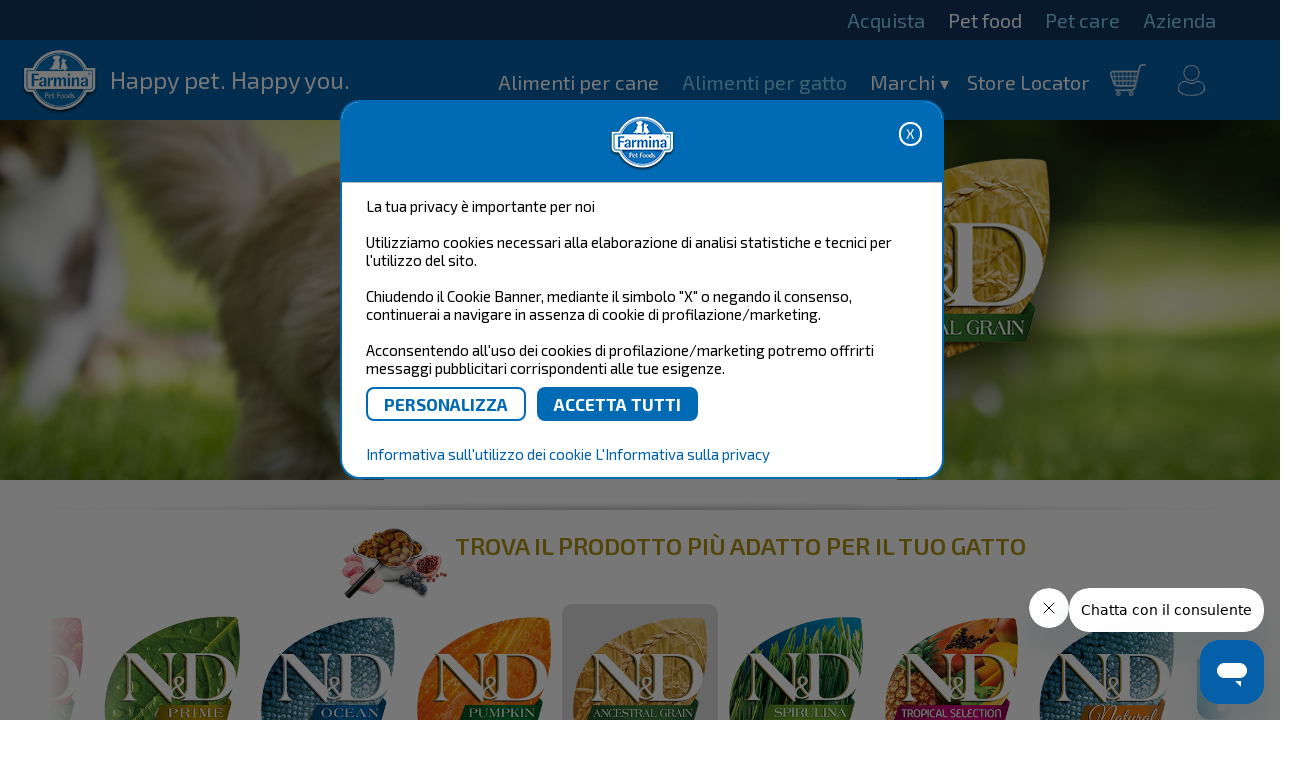

--- FILE ---
content_type: text/html; charset=UTF-8
request_url: https://www.farmina.com/it/eshop-cat/Alimenti-per-gatti/16-Natural-&-Delicious-Low-Ancestral-Grain.html
body_size: 12988
content:

<!DOCTYPE html PUBLIC "-//W3C//DTD XHTML 1.0 Transitional//EN" "https://www.w3.org/TR/xhtml1/DTD/xhtml1-transitional.dtd">
<html xmlns="https://www.w3.org/1999/xhtml" >
<head>
<meta charset="UTF-8">
<meta http-equiv="Content-Type" content="text/html; charset=utf-8">
<meta name="viewport" content="width=device-width, initial-scale=1.0">
<title>Farmina Pet Foods - Alimenti per gatti - N&D Ancestral Grain feline</title>
<meta name="Description" CONTENT=" N&D Ancestral Grain feline">
<meta property="og:image" content="https://www.farmina.com/images/logo-Farmina.png"/>

<!-- Dichiarazione del dataLayer -->
<script>
window.dataLayer = window.dataLayer || [];
</script>

<!-- Farmina wGTM / GA4 -->
<script>(function(w,d,s,l,i){w[l]=w[l]||[];w[l].push({'gtm.start':
new Date().getTime(),event:'gtm.js'});var f=d.getElementsByTagName(s)[0],
j=d.createElement(s),dl=l!='dataLayer'?'&l='+l:'';j.async=true;j.src=
'https://sgtm.farmina.com/ofpuirnf.js?id='+i+dl;f.parentNode.insertBefore(j,f);
})(window,document,'script','dataLayer','GTM-WM8GDF2');</script> 
<!-- End Google Tag Manager -->

<!-- Verifica Dominio -->
<meta name="facebook-domain-verification" content="54v8s9myb0nyatxye7k42ss5oecv48" />
<meta name="google-site-verification" content="xE9trVcUumKrL_PdrHBaQFpYsbR6xwuY8lzT6D9VoBI" />
<!-- Canonical -->
<link rel="canonical" href="https://www.farmina.com/it/eshop-cat/Alimenti-per-gatti/16-Natural-&-Delicious-Low-Ancestral-Grain.html">

<!-- Multilingua -->
<link rel="alternate" href="https://www.farmina.com/br" hreflang="pt-br" />
<link rel="alternate" href="https://www.farmina.com/de" hreflang="de-de" />
<link rel="alternate" href="https://www.farmina.com/es" hreflang="es-es" />
<link rel="alternate" href="https://www.farmina.com/in" hreflang="en-in" />
<link rel="alternate" href="https://www.farmina.com/hu" hreflang="hu-hu" />
<link rel="alternate" href="https://www.farmina.com/at" hreflang="de-at" />
<link rel="alternate" href="https://www.farmina.com/pl" hreflang="pl-pl" />
<link rel="alternate" href="https://www.farmina.com/ro" hreflang="ro-ro" />
<link rel="alternate" href="https://www.farmina.com/ch" hreflang="de-ch" />
<link rel="alternate" href="https://www.farmina.com/si" hreflang="sl-si" />
<link rel="alternate" href="https://www.farmina.com/sk" hreflang="sk-sk" />
<link rel="alternate" href="https://www.farmina.com/sr" hreflang="sr-rs" />
<link rel="alternate" href="https://www.farmina.com/tr" hreflang="tr-tr" />
<link rel="alternate" href="https://www.farmina.com/en" hreflang="en-gb" />
<link rel="alternate" href="https://www.farmina.com/us" hreflang="en-us" />
<link rel="alternate" href="https://www.farmina.com/us" hreflang="en-ca" />
<link rel="alternate" href="https://www.farmina.com/el" hreflang="el-gr" />
<link rel="alternate" href="https://www.farmina.com/ru" hreflang="ru-ru" />
<link rel="alternate" href="https://www.farmina.com/th" hreflang="th-th" />
<link rel="alternate" href="https://www.farmina.com/it" hreflang="it-it" />
<link rel="alternate" href="https://www.farmina.com/pk" hreflang="pi-pk" />
<link rel="alternate" href="https://www.farmina.com/hr" hreflang="hr-hr" />
<link rel="alternate" href="https://www.farmina.com/ge" hreflang="ka-ge" />


<!-- favicon -->
<link rel="shortcut icon" type="image/png" href="https://www.farmina.com/images/farmina-ico-web-site-institutional.ico"/>
<!-- CSS & font -->
	<link rel="stylesheet" href="https://www.farmina.com/css/component.css" type="text/css" />
	<link rel="stylesheet" href="https://www.farmina.com/css/normalize.css" type="text/css" media="all" />
	<link rel="stylesheet" href="https://www.farmina.com/css/stylenew_eshop.css?v=0.7" type="text/css" media="all" />
	<link rel="stylesheet" href="https://www.farmina.com/css/stylem2022.css?v=0.7" type="text/css" media="all" />
	<link rel="stylesheet" href="https://www.farmina.com/css/full2rf.css" type="text/css" media="all" />
	
	
	<link rel="stylesheet" href="https://www.farmina.com/css/superfish.css" media="screen">
	
	
	<link href='https://fonts.googleapis.com/css?family=Titillium+Web:400,700,600,300' rel='stylesheet' type='text/css'>
	<link href='https://fonts.googleapis.com/css?family=Ubuntu:400,300,700,500' rel='stylesheet' type='text/css'>
	<link href='https://fonts.googleapis.com/css?family=Exo+2:400,700,600,300' rel='stylesheet' type='text/css'>	
<!-- regole per browser IE -->
<!-- superfish / menu -->
<!--<script src="https://www.farmina.com/js/jquery.js"></script>
<script src="https://www.farmina.com/js/superfish.js"></script>
<script src="https://www.farmina.com/js/jquery.modal.min.js"></script>
<link rel="stylesheet" href="https://www.farmina.com/css/jquery.modal.min.css">
<style>
.blocker {
    z-index: 1000 !important;
}
#bbb1.modal ul {
    list-style: none;
}
#bbb1.modal {
    text-align: left !important;
}
#bbb1.modal ul li {
    display: inline-block;
    width: 49%;
}
#bbb1.modal a {color: #006ab2;}

@media screen and (max-width: 500px)
{
#bbb1.modal ul li {
    width: 100%;
}
} 


</style>-->

<script>
function setmaxmenuheight()
{
 var h = Math.max(document.documentElement.clientHeight, window.innerHeight || 0);
 mh=h-45;
 $(".dl-menuwrapper .dl-menu.dl-menuopen").css("max-height",mh+"px");
}

function resizeshadows()
{
 setmaxmenuheight();
	$('#shadows').css("height",0);
	$('#shadows').css("height", $(document).height());
 FitLinesButtons();
}

function attachHead()
{
	var st=$(document).scrollTop();
	if (st==0) 
	{
		//$("#header").css('position','relative'); 
		//$("#header").css('margin-bottom','0'); 
		$(".mobileheadershadow").css('top','18px');
	}
	 else 
	 {
		//$("#header").css('position','fixed');
		//$("#header").css('margin-bottom',$("#header").height()); 
		$(".mobileheadershadow").css('display','block');
		$(".mobileheadershadow").css('top',$("#header").height());
	 }
}
function tog(p1,p2)
{
	$('#'+p1).toggle();
	$('#'+p2).toggle();
}

function Hide_bk_dc_cat_dog()
{
 $("#bk-dc-line-cat-dog").hide();
}

function FitLinesButtons()
{
 w=$("#bk-dc-line-cat-dog").width();
 h=$("#bk-dc-line-cat-dog").height();

 idImg="#bk-dc-line-cat-dog #bk-dc-cat-dog-content";
 idDogBtn="#bk-dc-line-cat-dog #dogorcat-dog";
 idCatBtn="#bk-dc-line-cat-dog #dogorcat-cat";
 idBtns="#bk-dc-line-cat-dog .dogorcat";
 ff=2;
 if (h<180) {ff=3;}
 
 imw=$(idImg).width();
 imh=$(idImg).height();
 imar=1.0*imw/imh;
 ipw=imw*h/imh;
 if (ipw>(w/ff))
 {
  $(idImg).css("width",(w/ff)+"px");
  $(idImg).css("height","auto");
  atop=(h-imh/imw*(w/ff))/2;
  $(idImg).css("top",atop+"px");
  if (ff==3) $(idBtns).css("top",atop+"px");
  else $(idBtns).css("top","0");
 }
 else 
 {
  $(idImg).css("width","auto");
  $(idImg).css("height",(h-5)+"px");
  $(idImg).css("top","0");
 }
 if ((ipw>(w/ff))&&(ff==2))
 {
  $(idDogBtn).css("display","block");
  $(idCatBtn).css("display","block");
  $(idDogBtn).css("margin","10px");
  $(idCatBtn).css("margin","10px");
 } else 
 {
  $(idDogBtn).css("display","inline-block");
  $(idCatBtn).css("display","inline-block");
  $(idDogBtn).css("margin","0");
  $(idCatBtn).css("margin","0");
 }
 ll=(w-$(idImg).width()-$(idBtns).width())/2;
 $(idImg).css("left",ll+"px");
 $(idBtns).css("left",ll+"px");
}

		/*(function($){ //create closure so we can safely use $ as alias for jQuery
			$(document).ready(*/
   window.onload =
   function(){
    $("button.dl-trigger").click(setmaxmenuheight);
    
    $("p.bk-dc-logos img").click(function(event)
    {
     $("#bk-dc-cat-dog-content").html($(event.target).clone());
     href=$(event.target.parentElement).attr('href');
     linktodog=$(event.target.parentElement).attr('hc');
     linktocat=$(event.target.parentElement).attr('hg');
     if (href) return true;
     $("#dogorcat-dog").attr("href",linktodog);
     $("#dogorcat-cat").attr("href",linktocat);
     //$("#bk-dc-line-cat-dog").show();
	 $("#bk-dc-line-cat-dog").css("display","inline-flex");
     FitLinesButtons();

     return;
     el=$("#lll");
     if (el.parentElement) el.parentElement.css("z-index","0");
     $("#lll").remove();
     if (el.parentElement) el.parentElement.css("z-index","11");
     img=$(event.target).attr('src');
     href=$(event.target.parentElement).attr('href');
     linktodog=$(event.target.parentElement).attr('hc');
     linktocat=$(event.target.parentElement).attr('hg');
     if (href) return true;
     
     var rect = event.target.getBoundingClientRect();
     w=rect.width;
     
     ww=50;
     if (w>ww) ww=w;
     
     ll=-12-(ww-w)/2;
          
     html='<div id="lll" style="left:'+ll+'px" class="dogorcatline"><div style="width:'+ww+'px"><a href="'+linktodog+'"><img src="../images/dog18.png"></a><br><img id="lll" src="'+img+'" onclick=\'$(this.parentElement.parentElement).remove()\'><br><a href="'+linktocat+'"><img src="../images/cat18.png"></a></div></div>';
     
     $(event.target.parentElement.parentElement).prepend(html);
     $("#lll").fadeIn();
     return false;
    });
				
				resizeshadows();
				$(window).resize(resizeshadows);
			$(window).scroll(attachHead);
				
			}
   /*
   );
		});*/
  
  
</script>
<!-- mobile menu -->
<script src="https://www.farmina.com/js/modernizr.custom.js"></script>
<script src="https://www.farmina.com/js/jquery-3.7.0.min.js"></script>
<script src="https://www.farmina.com/js/jquery.dlmenu.js"></script>
<script src="https://www.farmina.com/js/jquery.modal.min.js"></script>
<link rel="stylesheet" href="https://www.farmina.com/css/jquery.modal.min.css" />
<script>
	$(function() {
		$( '#dl-menu' ).dlmenu();
		});
</script>
</head>
<body class="body-eshop">
<noscript><iframe src="https://sgtm.farmina.com/ns.html?id=GTM-WM8GDF2"
height="0" width="0" style="display:none;visibility:hidden"></iframe></noscript>
<!-- div per gestione sposta tutto il contenuto sotto banner - chiuso in footer    -->
<div id="container-sposta">

<!-- INIZIO MENU DESKTOP -->

<div id="header" class="menu22">
<!-- la classe stitch serve ad avere il menu trasparente senza la barra superiore -->
<style>
#cookies { 
  width: 100%;
  margin: 0;
  padding: 0.5em;
 // background: #8F8F8F;
  background: #7DB9E8;
  background-color:#aaa;
  border-bottom: solid 1px rgb(225,225,225);
}
 
#cookies p {
  font-family: sans-serif;
  font-size: 15px;
  //font-weight: 600;
  //text-shadow: 0 -1px 0 rgba(0,0,0,0.35);
  text-align: center; 
  color:black;
  margin: 4px;
  z-index: 999;
}

#cookies .policy {
  //padding-left: 10px;
  cursor: pointer;
  //display: inline;
  color: rgb(255,255,250);
  text-shadow: 0 -1px 0 rgba(0,0,0,0.35);
}

#cookies .cookie-accept {
  //padding-left: 10px;
  margin-top: 10px;
  cursor: pointer;
  display: inline;
  color: orange;
  text-shadow: 0 -1px 0 rgba(0,0,0,0.35);
}

#cookies 
{
     position: absolute;
    z-index: 21;
    max-width: min(600px, 80%);
    left: calc(50% - min(300px, 40%) - 0px);
    top: 100px;
    padding: 00px;
    border-radius: 20px;
    max-height: calc(100vh - 100px);
    overflow: auto;
    background-color:white;
    border:2px solid #006ab5;
    border-collapse:collapse;
}

#cookies input[type="button"].closebtn {float:right;    border-radius: 15px;
    color: white;
    border: 2px solid white;
    background-color: transparent;
    font-size: 14px;
    padding: 0 5px;
    line-height: 20px;}

#cookies>div, #cookies>p {padding:10px 20px;}

#cookies input[type="button"] {margin-top:10px;border-radius:8px;}
#cookies input[type="button"].subm {margin-right:8px;min-width:160px;padding:5px 15px; font-size: 17px; font-weight:bold;border:2px solid #006ab5;color:#006ab5;background-color:white;}
#cookies input[type="button"].bluebtn {background-color:#006ab5;color:white;}

.cookiehead {    height: 60px;
    border-bottom: 1px solid #bbb;
    padding-bottom: 10px;
    background-color:#006ab5;
    }
.cookiehead .logo {    
background-image: url(/images/logo-claim-mobile.png);
    background-position: center center;
    background-repeat: no-repeat;
    height: 100%;
    background-size: contain;}

#cookieslayer
{
    background-color: #0008;
    display: block;
    position: absolute;
    left: 0;
    top: 0;
    width: 100vw;
    height: 100vh;
    z-index:20;
}

.switch {
  position: relative;
  display: inline-block;
  width: 60px;
  height: 34px;
      top: -25px;
}

/* Hide default HTML checkbox */
.switch input {
  opacity: 0;
  width: 0;
  height: 0;
}

/* The slider */
.slider {
  position: absolute;
  cursor: pointer;
  top: 0;
  left: 0;
  right: 0;
  bottom: 0;
  background-color: #ccc;
  -webkit-transition: .4s;
  transition: .4s;
}

.slider:before {
  position: absolute;
  content: "";
  height: 26px;
  width: 26px;
  left: 4px;
  bottom: 4px;
  background-color: white;
  -webkit-transition: .4s;
  transition: .4s;
}

input:checked + .slider {
  background-color: #2196F3;
}

input:focus + .slider {
  box-shadow: 0 0 1px #2196F3;
}

input:checked + .slider:before {
  -webkit-transform: translateX(26px);
  -ms-transform: translateX(26px);
  transform: translateX(26px);
}

/* Rounded sliders */
.slider.round {
  border-radius: 34px;
}

.slider.round:before {
  border-radius: 50%;
}

.cookietoggler {max-height:0;display:block;overflow:hidden;    transition: all 0.5s ease;}
.on .cookietoggler {max-height:500px;}

#cookies .arrow {
    width: 0px;
    height: 0px;
    border: 8px solid transparent;
    border-top-color: #888;
    top: 15px;
    position: relative;
    margin-left:5px;
}
#cookies .on .arrow {margin-top: 11px;
    border-bottom-color: #aaa;
    border-top-color: transparent;top:-15px}
    
@media screen and (max-width: 480px) {
 #cookies 
 {
     top: 20px;
 }
 #cookies input[type="button"].subm {width:100%;}
}
</style>

<!--<body onscroll="return accetto();" onclick="return accetto();">-->

<div id="cookieslayer" style="display:none;">
  <div id="cookies">
  <div class="cookiehead"><input id='cookieclosebutton' class="closebtn" type="button" name="nonaccetto"  value="X" onclick="return nonaccetto();"><div class="logo"></div>
  </div>
  <p id="informativa" style="text-align:left;">La tua privacy è importante per noi    
  <br>
  <span>
	  <br>Utilizziamo cookies necessari alla elaborazione di analisi statistiche e tecnici per l'utilizzo del sito. 
	  <br><br>Chiudendo il Cookie Banner, mediante il simbolo "X" o negando il consenso, continuerai a navigare in assenza di cookie di profilazione/marketing.	  <br><br>Acconsentendo all'uso dei cookies di profilazione/marketing potremo offrirti messaggi pubblicitari corrispondenti alle tue esigenze.	  <br>  
	  <input type="button" name="personalizza" class="subm" value="PERSONALIZZA" onclick="return personalizza();">
	  <input type="button" name="accetto"  class="subm bluebtn" value="ACCETTA TUTTI" onclick="return accetto();">
  </span>			
  </p>
  
 <div id="personalizza" style="display:none;text-align:left;">
 Utilizziamo cookies necessari alla elaborazione di analisi statistiche e tecnici per l'utilizzo del sito. 
  <br>
  <br>
  
  <div id="necessari" ><div style="color:#002c6c;font-size:1.5em;" onclick="cookietoggle('necessari');">Necessari<span class="arrow"></span></div>
  <label style="float:right;margin-right:1em;" class="switch" onclick="obbligatori();"><input type="checkbox" name="necessari" value="y" disabled checked ><span class="slider round"></span></label>
<br>I cookie necessari contribuiscono a rendere fruibile il sito web abilitandone funzionalità di base quali la navigazione sulle pagine e l'accesso alle aree protette del sito. Il sito web non è in grado di funzionare correttamente senza questi cookie.<span class="cookietoggler" style="margin-left:10px;">
	<br><span style="color:#002c6c;font-size:1.3em;">Farmina</span> <a href="https://www.farmina.com/it/farmina/6081-privacy-policy.html" target="_blank"><img src="https://www.farmina.com/images/goto.png"></a>
	<br>
	<br><b>SESSID:</b> Preserva gli stati dell'utente nelle diverse pagine del sito e consente di accedere alle aree riservate. 	<br>Scadenza: Session Tipo: HTTP 
	<br>
	<br><b>farmina_lang:</b> Salva la lingua selezionata.	<br>Scadenza: 1 anno Tipo: HTTP 
	<br>
	<br><b>cookie_test:</b> Utilizzato per verificare se il browser dell'utente supporta i cookie.	<br>Scadenza: 60 minuti Tipo: HTTP 
	<br>
	<br><b>CookieConsent#:</b> Memorizza lo stato del consenso ai cookie dell'utente per il dominio corrente.	<br>Scadenza: 1 anno Tipo: HTTP 
</span>
</div>
  <br>
  <br><div id="statistiche"><div style="color:#002c6c;font-size:1.5em;" onclick="cookietoggle('statistiche');">Statistiche<span class="arrow"></span></div>
  <label style="float:right;margin-right:1em;" class="switch"><input id="statistichecheckbox" type="checkbox" name="statistiche" value="y"><span class="slider round"></span></label>
	<br>I cookie statistici aiutano i proprietari del sito web a capire come i visitatori interagiscono con i siti raccogliendo e trasmettendo informazioni in forma anonima. <span class="cookietoggler" style="margin-left:10px;">
	<br><span style="color:#002c6c;font-size:1.3em;">Google</span> <a href="https://policies.google.com/privacy" target="_blank"><img src="https://www.farmina.com/images/goto.png"></a>
	<br>
	<br><b>_gid:</b> Registra un ID univoco utilizzato per generare dati statistici su come il visitatore utilizza il sito internet.	<br>Scadenza: 1 giorno Tipo: HTTP 

	<br>
	<br><b>_gat_farminaGlobal:</b> Utilizzato da Google Analytics per raccogliere dati sul numero di volte che un utente ha visitato il sito internet, oltre che i dati per la prima visita e la visita più recente.	<br>Scadenza: pochi secondi Tipo: HTTP 
	<br>
	<br><b>_dc_gtm_UA#:</b> Utilizzato da Google Analytics per raccogliere dati sul numero di volte che un utente ha visitato il sito internet, oltre che i dati per la prima visita e la visita più recente.	<br>Scadenza: pochi secondi Tipo: HTTP 		
	
	<br><br><span style="color:#002c6c;font-size:1.3em;">Google Tag Manager</span> <a href="https://policies.google.com/privacy" target="_blank"><img src="https://www.farmina.com/images/goto.png"></a>
	<br>
	<br><b>_ga:</b> Registra un ID univoco utilizzato per generare dati statistici su come il visitatore utilizza il sito internet.	<br>Scadenza: 2 anni Tipo: HTTP 
</span></div>
<br>
  <br><div id="marketing"><div style="color:#002c6c;font-size:1.5em;" onclick="cookietoggle('marketing');">Marketing<span class="arrow"></span></div>
  <label style="float:right;margin-right:1em;" class="switch"><input id="marketingcheckbox" type="checkbox" name="marketing" value="y"><span class="slider round"></span></label>
	<br>I cookie di marketing vengono utilizzati per tracciare i visitatori sui siti web. La finalità è quella di presentare annunci pubblicitari che siano rilevanti e coinvolgenti per il singolo utente e quindi di maggior valore per editori e inserzionisti di terze parti.
	<span class="cookietoggler" style="margin-left:10px;">
	<br><span style="color:#002c6c;font-size:1.3em;">Facebook</span> <a href="https://www.facebook.com/policies_center/" target="_blank"><img src="https://www.farmina.com/images/goto.png"></a>
	<br>
	<br><b>_fbp:</b> Utilizzato per monitorare le visite sui siti web.	<br>Scadenza: 3 mesi Tipo: HTTP 

	<br><br><span style="color:#002c6c;font-size:1.3em;">Google</span> <a href="https://policies.google.com/privacy" target="_blank"><img src="https://www.farmina.com/images/goto.png"></a>
	<br>
	<br><b>ads/ga-audiences:</b> Utilizzato da Google AdWords per coinvolgere nuovamente i visitatori in base al comportamento online del visitatore.	<br>Scadenza: Session Tipo: Pixel
	<br>
	<br><b>test_coockie:</b> Utilizzato per verificare se il browser dell'utente supporta i cookie.	<br>Scadenza: 1 minuto Tipo: HTTP 

	<br><br><span style="color:#002c6c;font-size:1.3em;">Google Tag Manager</span> <a href="https://policies.google.com/privacy" target="_blank"><img src="https://www.farmina.com/images/goto.png"></a>
	<br>
	<br><b>_gcl_au:</b> Utilizzato da Google AdSense per sperimentare l'efficacia pubblicitaria su tutti i siti web che utilizzano i loro servizi.	<br>Scadenza: 3 mesi Tipo: HTTP 

</span></div>

  <br>
  <div>
  <input type="button" name="selezionati" class="subm" value="ACCETTA I SELEZIONATI" onclick="return accettoselezionati(document.getElementById('statistichecheckbox').checked,document.getElementById('marketingcheckbox').checked);">
  <input type="button" name="accetto" class="subm bluebtn"  value="ACCETTA TUTTI" onclick="return accetto();">
  </div>
  </div>  
  
  <p style="text-align:left;">
  <a href="https://www.farmina.com/it/farmina/17-informativa-sullutilizzo-dei-cookie.html" style="color: #0060AA; text-decoration:none;" target="blank">Informativa sull'utilizzo dei cookie</a>
	<a href="https://www.farmina.com/it/farmina/6081-privacy-policy.html" style="color: #0060AA; text-decoration:none;" target="blank">L'Informativa sulla privacy</a>
 
  </p>
  
   </div>
  </div>

<script type="text/javascript">

//---

function leggiCookie(nomeCookie) {
  if (document.cookie.length > 0) {

	 
	var inizio = document.cookie.indexOf(nomeCookie + "=");
    if (inizio != -1)
    {
      inizio = inizio + nomeCookie.length + 1;
      var fine = document.cookie.indexOf(";",inizio);
      if (fine == -1) fine = document.cookie.length;
      return unescape(document.cookie.substring(inizio,fine)); 
    }else{
       return "";
    }
 	 
  }
  return "";
}

//setto cookie iniziale

let x = document.cookie; 
const myArrx = x.split(";");
str2='';
contcookieconsent=0;
for(var i=0, len=myArrx.length; i < len; i++){
	strapp=myArrx[i];
	myArrnomi = strapp.split("=");
	myArrnomi['0'] = myArrnomi['0'].replace(' ', '');
	if (myArrnomi['0']=='CookieConsent1') {
		contcookieconsent=contcookieconsent+1;
		str2=strapp;
	}	
}
if (contcookieconsent>1) {
	//alert('CookieConsent1'+' - '+contcookieconsent);
	myDate = new Date();
	myDate.setTime(myDate.getTime());	
	document.cookie = "CookieConsent1 = ; Secure; SameSite=None; Path=/; expires = " + myDate.toGMTString(); 
	document.cookie = "CookieConsent1 = ; Secure; SameSite=None; Path=/it; expires = " + myDate.toGMTString();
}


if	(document.cookie.indexOf("CookieConsent1") < 0) {
  days = 365; //number of days to keep the cookie
  myDate = new Date();
  myDate.setTime(myDate.getTime()+(365*24*60*60*1000));
  document.cookie = "CookieConsent1 =  marketing:false|statistics:false|consent:false; Secure; SameSite=None; Path=/; domain=farmina.com; expires = " + myDate.toGMTString(); //creates the cookie: name|value|expiry
}else{
	//alert(leggiCookie('CookieConsent1'));
}  

str=leggiCookie('CookieConsent1');
const myArr = str.split("|");
marketingcookieval=myArr['0'];
statisticcookieval=myArr['1'];
consentcookieval=myArr['2'];

//alert(consentcookieval);
if (consentcookieval=='consent:false') { 
	marketingcookieval='';
	statisticcookieval='';
	document.getElementById('cookieslayer').style.display='block'; 
}

if (marketingcookieval=='marketing:true') { 
	document.getElementById('marketingcheckbox').checked=true; 
}else{
	eliminamarketing();  
}

if (statisticcookieval=='statistics:true') { 
	document.getElementById('statistichecheckbox').checked=true;
}else{
	eliminastatistici();		
}

function accetto() {
  days = 365; //number of days to keep the cookie
  myDate = new Date();
  myDate.setTime(myDate.getTime()+(365*24*60*60*1000));
 document.cookie = "CookieConsent1 = marketing:true|statistics:true|consent:true; Secure; SameSite=None; Path=/; domain=farmina.com; expires = " + myDate.toGMTString(); //creates the cookie: name|value|expiry
  //Cookies.set('CookieConsent1', 'marketing:true|statistics:true|consent:true');
  document.getElementById('cookieslayer').style.display='none';
  contenutocoockie('https://www.farmina.com/a_checkcookie.php','','a_contenuto_cookie22'); 
  
}

function eliminastatistici() {
	myDate = new Date();
	str=leggiCookie('_ga');
	if (str!='') document.cookie = "_ga =; Path=/; domain=farmina.com; expires = " + myDate.toGMTString(); //remove Google cookie	
	str=leggiCookie('_gid');
	if (str!='') document.cookie = "_gid =; Path=/; domain=farmina.com; expires = " + myDate.toGMTString(); //remove Google cookie	
}
function eliminamarketing() {
	myDate = new Date();
	str=leggiCookie('_fbp');
	if (str!='') document.cookie = "_fbp =; Path=/; domain=farmina.com; expires = " + myDate.toGMTString(); //remove FB cookie
	str=leggiCookie('_gcl_au');
	if (str!='') document.cookie = "_gcl_au =; Path=/; domain=farmina.com; expires = " + myDate.toGMTString(); //remove Google cookie	
}

function accettoselezionati(statistics,marketing) {
  days = 365; //number of days to keep the cookie
  myDate = new Date();
  myDate.setTime(myDate.getTime()+(365*24*60*60*1000));
  //alert('aa '+statistics);
  statisticsvalue='false';
  marketingvalue='false';
  if (statistics===true) { 
	statisticsvalue='true'; 
 }else{
	eliminastatistici();	
 }
 
  if (marketing===true) { 
	marketingvalue='true'; 
 }else{
	eliminamarketing();
 }
  
  myDate = new Date();
  myDate.setTime(myDate.getTime()+(365*24*60*60*1000));
  document.cookie = "CookieConsent1 =  marketing:"+marketingvalue+"|statistics:"+statisticsvalue+"|consent:true; Secure; SameSite=None; Path=/; domain=farmina.com; expires = " + myDate.toGMTString(); //creates the cookie: name|value|expiry
  document.getElementById('cookieslayer').style.display='none';
  contenutocoockie('https://www.farmina.com/a_checkcookie.php','','a_contenuto_cookie22');
  
}

function nonaccetto() {
  days = 365; //number of days to keep the cookie
  myDate = new Date();
  myDate.setTime(myDate.getTime()+(365*24*60*60*1000));
  document.cookie = "CookieConsent1 =  marketing:false|statistics:false|consent:true; Secure; SameSite=None; Path=/; domain=farmina.com; expires = " + myDate.toGMTString(); //creates the cookie: name|value|expiry
  document.getElementById('cookieslayer').style.display='none';
  eliminastatistici();	
  eliminamarketing(); 
  
}

function personalizza() {
  document.getElementById('cookieslayer').style.display='block';	
  document.getElementById('informativa').style.display='none';
  document.getElementById('cookieclosebutton').style.display='none';
  document.getElementById('personalizza').style.display='block';
  
	str=leggiCookie('CookieConsent1');
	const myArr = str.split("|");
	marketingcookieval=myArr['0'];
	statisticcookieval=myArr['1'];
	consentcookieval=myArr['2'];

	if (consentcookieval=='consent:false') { 
		marketingcookieval='';
		statisticcookieval='';
	}	
	

	if (consentcookieval=='consent:false') { 
		document.getElementById('cookieslayer').style.display='block'; 
	}

	if (marketingcookieval=='marketing:true') { 
		document.getElementById('marketingcheckbox').checked=true; 
	}

	if (statisticcookieval=='statistics:true') { 
		document.getElementById('statistichecheckbox').checked=true;
	}  
  
}

function obbligatori()
{
 alert('Obbligatorio - non può essere deselezionato. I cookie necessari contribuiscono a rendere fruibile il sito web abilitandone funzionalità di base quali la navigazione sulle pagine e l\'accesso alle aree protette del sito. Il sito web non è in grado di funzionare correttamente senza questi cookie.');
}

function cookietoggle(id)
{
 $("#"+id).toggleClass("on");
}

function contenutocoockie(pagina,selezione,elemento) {
 $(".loading").show();
  $.ajax({
    type: "POST",
    url: pagina,
    data: selezione,
    success: function(response){
     $("#"+elemento).html(response);
     $(".loading").hide();
    }
  });

}	

</script>
<!-- MENU PRINCIPALE -->
<div id="mlev1">
	<ul>
		<li><a href="https://www.farmina.com/it/eshop">Acquista</a></li>
	

	

		<li class="active"><a href="https://www.farmina.com/it/pet-food.html">Pet food</a></li>
		
		<li><a href="https://www.farmina.com/it/pet-care.html">Pet care</a></li>
				
		<li class="sub_left"><a>Azienda</a>
			<ul>
							
                				<li><a href="https://www.farmina.com/it/farmina/7-lazienda.html">l'Azienda</a></li>
							
                				<li><a href="https://www.farmina.com/it/farmina/404-perché-farmina.html">Perché Farmina</a></li>
							
                				<li><a href="https://www.farmina.com/it/farmina/5848-farmina-shelter-program.html">Farmina Shelter Program</a></li>
							
                				<li><a href="https://www.farmina.com/it/farmina/5816-farmina-groomer-club.html">Farmina Groomer Club</a></li>
							
                				<li><a href="https://www.farmina.com/it/farmina/5623-farmina-breeder-club.html">Farmina Breeder Club</a></li>
							
                				<li><a href="https://www.farmina.com/it/farmina/5365-farmina-vet-club.html">Farmina Vet Club</a></li>
							
                				<li><a href="https://www.farmina.com/it/farmina/5210-la-ricerca-scientifica-di-farmina.html">La Ricerca Scientifica di Farmina</a></li>
							
                				<li><a href="https://www.farmina.com/it/farmina/3-tecnologia-e-controllo-qualita.html">Tecnologia e Controllo Qualità</a></li>
							
                				<li><a href="https://www.farmina.com/it/farmina/6738-supporto-farmina-genius.html">Supporto Farmina Genius</a></li>
							
                				<li><a href="https://www.farmina.com/it/farmina/2-materie-prime.html">Materie Prime</a></li>
							
                				<li><a href="https://www.farmina.com/it/farmina/4-garanzia-di-soddisfazione-farmina.html">Garanzia di Soddisfazione Farmina</a></li>
							
                				<li><a href="https://www.farmina.com/it/farmina/5-cruelty-free-research.html">Cruelty Free Research</a></li>
							
                				<li><a href="https://www.farmina.com/it/farmina/5522-your-farmina-story.html">Your Farmina Story</a></li>
							
                				<li><a href="https://www.farmina.com/it/farmina/3526-la-tua-pet-care-company.html">La tua Pet Care Company</a></li>
							
                				<li><a href="https://www.farmina.com/it/farmina/6045-farmina-genius-rewards.html">Farmina Genius Rewards</a></li>
							
                				<li><a href="https://www.farmina.com/it/farmina/6081-privacy-policy.html">Privacy Policy</a></li>
							
                				<li><a href="https://www.farmina.com/it/farmina/7608-vetlife-bites.html">Vetlife Bites</a></li>
 			
			</ul>
		</li>
		
		
		
	</ul>
</div>
<!-- FINE MENU PRINCIPALE -->
 
<!-- MENU INDEX -->
<!-- FINE MENU INDEX -->  

<!-- FINE MENU PROMO --> 

<!-- MENU PET FOOD -->
 
<div id="mlev2">
	<a href="https://www.farmina.com/it" class="logo"><div class="logo">Happy pet. Happy you.</div></a>
	<ul>
		<!--<li><a href="https://www.farmina.com/it/eshop">Acquista</a></li>-->
	
		<li><a href="https://www.farmina.com/it/eshop-d-Alimenti-per-cani.html">Alimenti per cane</a></li>
		<li class="active"><a href="https://www.farmina.com/it/eshop-c-Alimenti-per-gatti.html">Alimenti per gatto</a></li>		
			<li class="sub"><a>Marchi</a>
				<ul>
							
                	<li><a href="https://www.farmina.com/it/farmina/2855-n&d.html">N&D</a>
							
                	<li><a href="https://www.farmina.com/it/farmina/2858-n&d-quinoa.html">N&D Quinoa</a>
							
                	<li><a href="https://www.farmina.com/it/farmina/5418-n&d-spirulina.html">N&D Spirulina</a>
							
                	<li><a href="https://www.farmina.com/it/farmina/5451-n&d-tropical-selection.html">N&D Tropical Selection</a>
							
                	<li><a href="https://www.farmina.com/it/farmina/5484-n&d-white-and-brown.html">N&D White and Brown</a>
							
                	<li><a href="https://www.farmina.com/it/farmina/2856-n&d-prime.html">N&D Prime</a>
							
                	<li><a href="https://www.farmina.com/it/farmina/2857-n&d-pumpkin.html">N&D Pumpkin</a>
							
                	<li><a href="https://www.farmina.com/it/farmina/2859-n&d-ancestral-grain.html">N&D Ancestral Grain</a>
							
                	<li><a href="https://www.farmina.com/it/farmina/3377-n&d-ocean.html">N&D Ocean</a>
							
                	<li><a href="https://www.farmina.com/it/farmina/6573-snack-dentali-e-funzionali.html">Snack Dentali e Funzionali</a>
 			
				</ul>	
			</li>					
	
		
		<li><a href="https://www.farmina.com/it/storelocator.html">Store Locator</a></li>
		<li class="cart"><a href="https://www.farmina.com/it/eshop-cart.php">Carrello</a></li>
		
		<li class="sub user"><a>Il mio account</a>
			<ul>
					
				<li><a href="https://www.farmina.com/it/eshop-registrazione.php">Registrati</a></li>
				<li><a href="https://www.farmina.com/it/eshop-login.php">Login</a></li>
				
			</ul>
		</li>	
				
	</ul>
</div> 
<!-- FINE MENU PET FOOD --> 
<!-- FINE MENU PET CARE --> 

<!-- FINE MENU DESKTOP -->
 
<!-- INIZIO MENU MOBILE -->
	<div id="mtoggler"></div> 
	<div id="mmobile">
		<ul>
			<li><a href="https://www.farmina.com/it/eshop">Acquista</a></li>
	
	
			<li class="sub  active"><a>Pet food</a>
				<ul>
					<li><a href="https://www.farmina.com/it/pet-food.html">Cibo per il tuo animale domestico</a></li>
					<!--<li><a href="https://www.farmina.com/it/eshop">Acquista</a></li>-->
	
					<li><a href="https://www.farmina.com/it/eshop-d-Alimenti-per-cani.html">Alimenti per cane</a></li>
					<li class="active"><a href="https://www.farmina.com/it/eshop-c-Alimenti-per-gatti.html">Alimenti per gatto</a></li>		

			<li class="sub"><a>Marchi</a>
				<ul>
							
                	<li><a href="https://www.farmina.com/it/farmina/2855-n&d.html">N&D</a>
							
                	<li><a href="https://www.farmina.com/it/farmina/2858-n&d-quinoa.html">N&D Quinoa</a>
							
                	<li><a href="https://www.farmina.com/it/farmina/5418-n&d-spirulina.html">N&D Spirulina</a>
							
                	<li><a href="https://www.farmina.com/it/farmina/5451-n&d-tropical-selection.html">N&D Tropical Selection</a>
							
                	<li><a href="https://www.farmina.com/it/farmina/5484-n&d-white-and-brown.html">N&D White and Brown</a>
							
                	<li><a href="https://www.farmina.com/it/farmina/2856-n&d-prime.html">N&D Prime</a>
							
                	<li><a href="https://www.farmina.com/it/farmina/2857-n&d-pumpkin.html">N&D Pumpkin</a>
							
                	<li><a href="https://www.farmina.com/it/farmina/2859-n&d-ancestral-grain.html">N&D Ancestral Grain</a>
							
                	<li><a href="https://www.farmina.com/it/farmina/3377-n&d-ocean.html">N&D Ocean</a>
							
                	<li><a href="https://www.farmina.com/it/farmina/6573-snack-dentali-e-funzionali.html">Snack Dentali e Funzionali</a>
 			
				</ul>	
			</li>					
					
					<li><a href="https://www.farmina.com/it/storelocator.html">Trova un negozio</a></li>
				</ul>				
			</li>
		
			<li class="sub"><a>Pet care</a>
				<ul>
					<li><a href="https://www.farmina.com/it/pet-care.html">Pet care solutions</a></li>
					<li><a href="https://www.farmina.com/it/pet-care/nc-contact/richiesta-di-supporto-nutrizionale.html" target="_blank">Supporto nutrizionale</a></li>
				
				<li><a href="https://www.farmina.com/it/consumer/2-il-tuo-piano-nutrizionale.html">Il tuo piano nutrizionale</a></li>
		
					<li><a href="https://www.farmina.com/it/e-farmina/4709-pet-care-program.html">Pet care program</a></li>
	
		
					<li><a href="https://www.farmina.com/it/pet-care/healthplan/genius-plan.html">Genius plan</a></li>
			
						
		<!--<li class="sub"><a>Genius</a>
			<ul>-->
				
				<li><a href="https://www.farmina.com/it/pet-care/farminagenius/app.html">Genius App</a></li>
	
				
				<li><a href="https://www.farmina.com/it/pet-care/geniustips.html">Consigli del Genius</a></li>
						
				<li><a href="https://www.farmina.com/it/genius-center.html">Genius Center</a></li>
				<li><a href="https://www.farmina.com/it/pet-care/nutrition-days.html">Nutrition days</a></li>
				<!--<li><a href="https://www.farmina.com/it/farmina/5388-tour-della-salute.html">Tour della salute</a></li>	-->			
				<li><a href="https://www.farmina.com/it/genius-on-the-beach.html"  target="_blank">Genius on the beach</a></li>
				<!--<li><a href="https://www.farmina.com/landing/it/grimaldi/grimaldi.html" target="_blank">Grimaldi welcome bag</a></li>-->
				<!--<li><a href="https://www.farmina.com/landing/it/in-vacanza-con-farmina/" target="_blank">In vacanza con Farmina</a></li>-->
			<!--</ul>
		</li>-->
				</ul>		
			</li>
				
			<li class="sub"><a>Azienda</a>
				<ul>
							
                	<li><a href="https://www.farmina.com/it/farmina/7-lazienda.html">l'Azienda</a>
							
                	<li><a href="https://www.farmina.com/it/farmina/404-perché-farmina.html">Perché Farmina</a>
							
                	<li><a href="https://www.farmina.com/it/farmina/5848-farmina-shelter-program.html">Farmina Shelter Program</a>
							
                	<li><a href="https://www.farmina.com/it/farmina/5816-farmina-groomer-club.html">Farmina Groomer Club</a>
							
                	<li><a href="https://www.farmina.com/it/farmina/5623-farmina-breeder-club.html">Farmina Breeder Club</a>
							
                	<li><a href="https://www.farmina.com/it/farmina/5365-farmina-vet-club.html">Farmina Vet Club</a>
							
                	<li><a href="https://www.farmina.com/it/farmina/5210-la-ricerca-scientifica-di-farmina.html">La Ricerca Scientifica di Farmina</a>
							
                	<li><a href="https://www.farmina.com/it/farmina/3-tecnologia-e-controllo-qualita.html">Tecnologia e Controllo Qualità</a>
							
                	<li><a href="https://www.farmina.com/it/farmina/6738-supporto-farmina-genius.html">Supporto Farmina Genius</a>
							
                	<li><a href="https://www.farmina.com/it/farmina/2-materie-prime.html">Materie Prime</a>
							
                	<li><a href="https://www.farmina.com/it/farmina/4-garanzia-di-soddisfazione-farmina.html">Garanzia di Soddisfazione Farmina</a>
							
                	<li><a href="https://www.farmina.com/it/farmina/5-cruelty-free-research.html">Cruelty Free Research</a>
							
                	<li><a href="https://www.farmina.com/it/farmina/5522-your-farmina-story.html">Your Farmina Story</a>
							
                	<li><a href="https://www.farmina.com/it/farmina/3526-la-tua-pet-care-company.html">La tua Pet Care Company</a>
							
                	<li><a href="https://www.farmina.com/it/farmina/6045-farmina-genius-rewards.html">Farmina Genius Rewards</a>
							
                	<li><a href="https://www.farmina.com/it/farmina/6081-privacy-policy.html">Privacy Policy</a>
							
                	<li><a href="https://www.farmina.com/it/farmina/7608-vetlife-bites.html">Vetlife Bites</a>
 			
				</ul>	
			</li>
			
					
			<li class="sub user"><a>Il mio account</a>
				<ul>
					
				<li><a href="https://www.farmina.com/it/eshop-registrazione.php">Registrati</a></li>
				<li><a href="https://www.farmina.com/it/eshop-login.php">Login</a></li>
				
				</ul>
			</li>
		
			
			<li class="cart"><a href="https://www.farmina.com/it/eshop-cart.php">Carrello</a></li>
	


	
		
		</ul>
	
<!--	
		<ul>
			<li class="sub"><a>Pet care program</a>
				<ul>
					<li><a href="">This is a long line menu for Dog food</a></li>
					<li class=""><a href="">Cat food</a></li>
				</ul>
			</li>
			<li class="sub active"><a>Genius plan</a>
				<ul>
					<li><a href="">Dog</a></li>
					<li class="sub active"><a>Cat</a>
						<ul>
							<li><a href="">Dog food</a></li>
							<li><a href="">Cat food</a></li>
						</ul>
					</li>
				</ul>
			</li>
			<li><a href="">Genius App</a></li>
			<li><a href="">Consigli del Genius</a></li>
			<li><a href="">Genius center</a></li>
			<li class="sub cart"><a href=""></a></li>
			<li class="sub user"><a>utente</a>
				<ul>
					<li><a href="">Dog food</a></li>
					<li><a href="">Cat food</a></li>
				</ul>
			</li>
		</ul>-->
	</div>
	
<script>
var prevScrollpos = window.pageYOffset;
window.onscroll = function() {
  var currentScrollPos = window.pageYOffset;
  if (!document.getElementById("header").classList.contains("stitch"))
  {
   if ((prevScrollpos < currentScrollPos)&&(currentScrollPos>40)) {
     document.getElementById("mlev1").style.top = "-40px";
     document.getElementById("mlev2").style.top = "0";
   } else {
    document.getElementById("mlev1").style.top = "0";
    document.getElementById("mlev2").style.top = "40px";
   }
  } else
  {
   if (currentScrollPos==0) document.getElementById("header").classList.remove("off");
   if (currentScrollPos>0) document.getElementById("header").classList.add("off");
  }
  prevScrollpos = currentScrollPos;
}
doInit22();
function doInit22()
{
 document.getElementById("mtoggler").addEventListener("click",toggle);
 
 var subs=document.querySelectorAll("#header.menu22 #mmobile ul>li.sub");
 for (var i=0;i<subs.length;i++)
 {
  var cn=subs[i].querySelector("a");
  cn.addEventListener("click",toggle);
  /*var cn=subs[i].querySelector("a").cloneNode(true);
  subs[i].querySelector("a").classList.add("hideMobile");
  var na=cn.cloneNode(true);
  na.classList.add("onlyMobile");
  na.removeAttribute("href");
  na.addEventListener("click",toggle);
  subs[i].querySelector("a").after(na);
  var nli=document.createElement('li');
  nli.append(cn);
  nli.classList.add("onlyMobile");
  subs[i].querySelector("ul").prepend(nli);*/
 }
 subs=document.querySelectorAll("#header.menu22 #mmobile ul>li.active>ul");
 for (var i=0;i<subs.length;i++) subs[i].style.display="block";
}
function toggle(e)
{
 if (e.target.tagName=="A") 
 {
  var el=e.target.parentNode.querySelector("ul");
  if ((el.style.display.length==0)||(el.style.display=="none")) el.style.display="block";
  else el.style.display="none";
  return;
 }
 var ison=document.querySelector("#mmobile").classList.contains("on");
 if (ison) document.querySelector("#mmobile").classList.remove("on");
 else document.querySelector("#mmobile").classList.add("on");
}
</script>	
	
<!-- FINE MENU MOBILE -->

</div>	
	


<script id="ze-snippet" src="https://static.zdassets.com/ekr/snippet.js?key=38a9c981-3964-48c8-b0a2-338d2efb47d5"> </script>						
<!-- End of farmina-in Zendesk Widget script -->

<script>
function toggleview(dd)
{
	$(dd).toggle();
	if ($(dd).is(":visible")) 
	{
		$(dd+"ex").css("-ms-transform","rotate(180deg)");
		$(dd+"ex").css("-webkit-transform","rotate(180deg)");
		$(dd+"ex").css("transform","rotate(180deg)");
	} else 
	{
		$(dd+"ex").css("-ms-transform","rotate(0deg)");
		$(dd+"ex").css("-webkit-transform","rotate(0deg)");
		$(dd+"ex").css("transform","rotate(0deg)");
	}
}
</script>

<!--<script src="//code.jquery.com/jquery-1.11.3.min.js"></script>-->

<script type="text/javascript">
function contenuto(pagina,selezione,elemento) {
 //$(".loading").show();
  document.getElementById("attesa-1").style.display='block';
  $.ajax({
    type: "POST",
    url: pagina,
    data: selezione,
    success: function(response){
     $("#"+elemento).html(response);
     //$(".loading").hide();
    document.getElementById("attesa-1").style.display='none';
	}
  });

}	
</script>

<!-- IMMAGINE FONDO -->
<div id="subheader" class="fullheader" style="background-image: url(https://www.farmina.com/images/fondi/20_ln08_visual-head-nd-ancestal-grain-feline.png);">
	<!--<div class="container">
		<div class="column">
			<div class="subheader1"></div>
			<div class="subheader2">
				<img src="images/linee/brand-head/" alt="">
			</div>	
		</div>
	</div>-->
</div>
<!-- CONTENT TOP -->
<div class="headshader"></div>
<div id="content-top" class="sk-eshop-prodotto dog">
	<div class="container">
<span style="opacity:0.3;display:none;position: fixed;top:50%;left:25%;height:200px; padding: 0;width: 200px; z-index:2;" id="attesa-1" ><img src="https://www.farmina.com/images/loader7.gif" width="200"></span>
		
		<div class="box-title">
			<div class="content-title">
				<div class="title">
					<h1 class="product-title"><span class="product-title">N&D Ancestral Grain feline</span> </h1>
				</div>
			</div>
		</div>

		<!--<div class="intro">
		<p>N&D Ancestral è la linea di prodotti Farmina con pochi cereali ancestrali (farro ed avena), scientificamente studiata per la natura carnivora del tuo gatto. 
I cereali ancestrali a basso indice glicemico favoriscono la modulazione della risposta glicemica postprandiale, prolungando il senso di sazietà. N&D Ancestral è caratterizzato da un esclusivo sistema di inclusione a “freddo” delle vitamine, che le protegge dagli stress termici che potrebbero ridurne l’efficacia nel tempo.
Tante formule studiate per soddisfare ogni gusto ed esigenza nutrizionale, scegli quella giusta per il tuo gatto e clicca sul prodotto per saperne di più…</p> 		
		</div>-->
<form name="formprodotti" method="POST" action="#">	
<input type="hidden" name="idpagina" id="idpagina" value="83" />
<input type="hidden" name="idlingua" id="idlingua" value="1" />
<input type="hidden" name="idlinea" id="specie" value="16" />
<input type="hidden" name="specie" id="specie" value="c" />
		<div class="content-box">
			<div class="box">
			
			<div class="nfilter-upend"></div>

		<!----  INIZIO LINEE ---->
		<br style="clear:left;">
		<div class="nbox-filter center" style="width:100%;">
		<div class="box-filter">Trova il prodotto più adatto per il tuo gatto</div>
		</div>
				<br style="clear:left;">

				<div id="rlineshade"><div class="riga-lines"><div class="scroller"><div class="beforespacer"></div>
		
				<a  href="https://www.farmina.com/it/eshop-cat/Alimenti-per-gatti/56-N&D-Quinoa-feline.html"><img  src="https://www.farmina.com/images/linee/brand-head/56_27_nd-quinoa-feline.png" alt=""></a>
		
				<a  href="https://www.farmina.com/it/eshop-cat/Alimenti-per-gatti/15-N&D-Prime-feline.html"><img  src="https://www.farmina.com/images/linee/brand-head/15_42_nd-prime.png" alt=""></a>
		
				<a  href="https://www.farmina.com/it/eshop-cat/Alimenti-per-gatti/64-N&D-Ocean-feline.html"><img  src="https://www.farmina.com/images/linee/brand-head/64_50_nd-ocean@web.png" alt=""></a>
		
				<a  href="https://www.farmina.com/it/eshop-cat/Alimenti-per-gatti/55-N&D-Pumpkin-feline.html"><img  src="https://www.farmina.com/images/linee/brand-head/55_14_nd-pumpkin-feline.png" alt=""></a>
		
				<a class="active" href="https://www.farmina.com/it/eshop-cat/Alimenti-per-gatti/16-N&D-Ancestral-Grain-feline.html"><img  src="https://www.farmina.com/images/linee/brand-head/16_53_nd-ancestral-grain-logo.png" alt=""></a>
		
				<a  href="https://www.farmina.com/it/eshop-cat/Alimenti-per-gatti/87-N&D-Spirulina-feline.html"><img  src="https://www.farmina.com/images/linee/brand-head/_20_brand-nd-spirulina.png" alt=""></a>
		
				<a  href="https://www.farmina.com/it/eshop-cat/Alimenti-per-gatti/91-N&D-Tropical-Selection-feline.html"><img  src="https://www.farmina.com/images/linee/brand-head/91_30_icona-logo-tropical-selection@web.png" alt=""></a>
		
				<a  href="https://www.farmina.com/it/eshop-cat/Alimenti-per-gatti/71-N&D-Natural.html"><img  src="https://www.farmina.com/images/linee/brand-head/71_33_nd-natural-fish.png" alt=""></a>
		
				<a  href="https://www.farmina.com/it/eshop-cat/Alimenti-per-gatti/14-Farmina-Vet-Life-feline.html"><img  src="https://www.farmina.com/images/linee/brand-head/14_53_vet-life-brand.png" alt=""></a>
		
				<a  href="https://www.farmina.com/it/eshop-cat/Alimenti-per-gatti/17-Matisse.html"><img class="s33" src="https://www.farmina.com/images/linee/brand-head/17_07_matisse.png" alt=""></a>
			
				<div class="afterspacer"></div></div></div>		</div>
		
		<!--br style="clear:left;"-->
		<!----  FINE LINEE ---->


		<!----  INIZIO SELEZIONI ---->		
		<!--br style="clear:left;"-->
		<div class="nfilter-new">
			<span id="a_specialcare"></span>
<script type="text/javascript">
contenuto('https://www.farmina.com/a_specialcare.php','prima=si&'+$(document.forms.formprodotti).serialize(),'a_specialcare');
</script>
	

		</div>
		<br style="clear:left;">
		<!----  FINE SELEZIONI ---->

<script type="text/javascript">
contenuto('https://www.farmina.com/a_prodotti_eshop.php','prima=si&'+$(document.forms.formprodotti).serialize(),'a_contenuto_elenco');
</script>
 <span id="a_contenuto_elenco">			

					</span>
<div class="clear">&nbsp;</div>
<!--<div class="clear">&nbsp;</div>						
<div class="other-lines-foot">Puoi scegliere anche tra... 				<div class="other-lines">
		
				<a href="https://www.farmina.com/it/eshop-cat/Alimenti-per-cani/56-N&D-Quinoa-feline.html"><img src="https://www.farmina.com/images/linee/brand-head/56_27_nd-quinoa-feline.png" alt=""></a>
		
				<a href="https://www.farmina.com/it/eshop-cat/Alimenti-per-cani/15-N&D-Prime-feline.html"><img src="https://www.farmina.com/images/linee/brand-head/15_42_nd-prime.png" alt=""></a>
		
				<a href="https://www.farmina.com/it/eshop-cat/Alimenti-per-cani/64-N&D-Ocean-feline.html"><img src="https://www.farmina.com/images/linee/brand-head/64_50_nd-ocean@web.png" alt=""></a>
		
				<a href="https://www.farmina.com/it/eshop-cat/Alimenti-per-cani/55-N&D-Pumpkin-feline.html"><img src="https://www.farmina.com/images/linee/brand-head/55_14_nd-pumpkin-feline.png" alt=""></a>
		
				<a href="https://www.farmina.com/it/eshop-cat/Alimenti-per-cani/87-N&D-Spirulina-feline.html"><img src="https://www.farmina.com/images/linee/brand-head/_20_brand-nd-spirulina.png" alt=""></a>
		
				<a href="https://www.farmina.com/it/eshop-cat/Alimenti-per-cani/91-N&D-Tropical-Selection-feline.html"><img src="https://www.farmina.com/images/linee/brand-head/91_30_icona-logo-tropical-selection@web.png" alt=""></a>
		
				<a href="https://www.farmina.com/it/eshop-cat/Alimenti-per-cani/71-N&D-Natural.html"><img src="https://www.farmina.com/images/linee/brand-head/71_33_nd-natural-fish.png" alt=""></a>
		
				<a href="https://www.farmina.com/it/eshop-cat/Alimenti-per-cani/14-Farmina-Vet-Life-feline.html"><img src="https://www.farmina.com/images/linee/brand-head/14_53_vet-life-brand.png" alt=""></a>
		
				<a href="https://www.farmina.com/it/eshop-cat/Alimenti-per-cani/17-Matisse.html"><img src="https://www.farmina.com/images/linee/brand-head/17_07_matisse.png" alt=""></a>
			
				</div>
			</div>-->
					
					<div class="clear"></div>
			</div>
		</div>	
		
	</div>	
</div>

<script>
$( document ).ready(function() {
 var as=document.querySelectorAll(".riga-lines .scroller a img");
 for (var i=0;i<as.length;i++) as[i].addEventListener('load', function () {DoLineScroller();}); 
 DoLineScroller();
});
 
document.querySelector("#rlineshade").addEventListener("mousemove", mmove);
function DoLineScroller()
{
 var HasActive=false;
 var as=document.querySelectorAll(".riga-lines .scroller a");
 var totx=0;
 for (var i=0;i<as.length;i++) 
 {
  if (as[i].classList.contains("active")) HasActive=true;
  totx+=as[i].clientWidth;
 }
 var ww=document.querySelector(".riga-lines").clientWidth;
 if (totx<ww)
 {
  document.getElementById("rlineshade").classList.add("noshade");
  return;
 }
 var scrollPos=0;
 var lw=ww/2-as[0].clientWidth/2;
 var rw=ww/2-as[as.length-1].clientWidth/2;
 if (!HasActive) {
  lw=100;rw=100;
 }
 $(".beforespacer").width(lw+"px");
 $(".afterspacer").width(rw+"px");
 if (!HasActive) {
  document.querySelector(".riga-lines").scrollTo((lw+rw+totx-ww)/2,000);
 }
 else
 for (var i=0;i<as.length;i++)
 {
  if (as[i].classList.contains("active")) document.querySelector(".riga-lines").scrollTo(scrollPos,000);
  scrollPos+=as[i].clientWidth/2+(i<(as.length-1)?(as[i+1].clientWidth/2):0);
 }
}
var scrolltgt=0;
function doscroll()
{
 var pos=document.querySelector(".riga-lines").scrollLeft;
 var dscroll=scrolltgt-pos;
 if (Math.abs(dscroll)<2) return;
 if (Math.abs(dscroll)>200) dscroll/=50; 
 else if (Math.abs(dscroll)>100) dscroll/=20; 
 else if (Math.abs(dscroll)>20) dscroll/=10; 
 else dscroll/=2;
 var pos=pos+dscroll;
 document.querySelector(".riga-lines").scrollTo(pos,000);
 if (pos!=scrolltgt) setTimeout(doscroll,50);
}
function mmove(e)
{
 var w10=window.innerWidth/10;
 var ww=document.querySelector("#rlineshade").clientWidth;
 var ww2=document.querySelector(".riga-lines .scroller").clientWidth;
 var bsp=$(".beforespacer").width();
 var asp=$(".afterspacer").width();
 var xsc=(e.x-w10-document.getElementById("rlineshade").getBoundingClientRect().left)/(ww-2*w10);
 if (xsc<0) xsc=0;
 if (xsc>1) xsc=1;
 scrolltgt=-200+bsp+(ww2-ww-bsp-asp+400)*xsc;
 setTimeout(doscroll,50);
}
</script>
<!-- FOOTER -->
	
<div id="footer">
	<div class="container color">
			<div class="column">
		
			<div class="column-footer info">
				<img src="https://www.farmina.com/images/logoFarmina-footer.png" alt=""><br/><br/>
				<span>Italia</span>
				<div style="height:5px;">&nbsp;</div>
				<a href="mailto:info@farmina.it">info@farmina.it</a>
				<div style="height:5px;">&nbsp;</div>
					
				<div class="social">
					<a href="https://www.facebook.com/farminait" target="_blank"><img src="https://www.farmina.com/images/ico-facebook-w.png" width="24" height="24" /></a>										<a href="https://www.instagram.com/farminait/" target="_blank"><img src="https://www.farmina.com/images/ico-instagram-w.png" width="24" height="24" /></a>																				<!--<a href="https://it.farminagenius.com/" target="_blank"><img src="https://www.farmina.com/images/ico-blog-w.png" width="24" height="24" /></a>-->
					<!--<a href="https://www.farmina.com/it/blog" title="Farmina+" target="_blank"><img src="https://www.farmina.com/images/ico-blog-w.png" width="24" height="24" /></a>-->
				</div>
				<br><br><img src="https://www.farmina.com/images/iso-it.png" alt="">
	
			</div>
				
			<div class="column-footer1">
				<span>Farmina</span>
				<ul>
							
                				<li><a href="https://www.farmina.com/it/farmina/7-lazienda.html" title="l'Azienda">l'Azienda</a>
							
                				<li><a href="https://www.farmina.com/it/farmina/404-perché-farmina.html" title="Perché Farmina">Perché Farmina</a>
							
                				<li><a href="https://www.farmina.com/it/farmina/5848-farmina-shelter-program.html" title="Farmina Shelter Program">Farmina Shelter Program</a>
							
                				<li><a href="https://www.farmina.com/it/farmina/5816-farmina-groomer-club.html" title="Farmina Groomer Club">Farmina Groomer Club</a>
							
                				<li><a href="https://www.farmina.com/it/farmina/5623-farmina-breeder-club.html" title="Farmina Breeder Club">Farmina Breeder Club</a>
							
                				<li><a href="https://www.farmina.com/it/farmina/5365-farmina-vet-club.html" title="Farmina Vet Club">Farmina Vet Club</a>
							
                				<li><a href="https://www.farmina.com/it/farmina/5210-la-ricerca-scientifica-di-farmina.html" title="La Ricerca Scientifica di Farmina">La Ricerca Scientifica di Farmina</a>
							
                				<li><a href="https://www.farmina.com/it/farmina/3-tecnologia-e-controllo-qualita.html" title="Tecnologia e Controllo Qualità">Tecnologia e Controllo Qualità</a>
							
                				<li><a href="https://www.farmina.com/it/farmina/6738-supporto-farmina-genius.html" title="Supporto Farmina Genius">Supporto Farmina Genius</a>
							
                				<li><a href="https://www.farmina.com/it/farmina/2-materie-prime.html" title="Materie Prime">Materie Prime</a>
							
                				<li><a href="https://www.farmina.com/it/farmina/4-garanzia-di-soddisfazione-farmina.html" title="Garanzia di Soddisfazione Farmina">Garanzia di Soddisfazione Farmina</a>
							
                				<li><a href="https://www.farmina.com/it/farmina/5-cruelty-free-research.html" title="Cruelty Free Research">Cruelty Free Research</a>
							
                				<li><a href="https://www.farmina.com/it/farmina/5522-your-farmina-story.html" title="Your Farmina Story">Your Farmina Story</a>
							
                				<li><a href="https://www.farmina.com/it/farmina/2855-n&d.html" title="N&D">N&D</a>
							
                				<li><a href="https://www.farmina.com/it/farmina/2858-n&d-quinoa.html" title="N&D Quinoa">N&D Quinoa</a>
							
                				<li><a href="https://www.farmina.com/it/farmina/5484-n&d-white-and-brown.html" title="N&D White and Brown">N&D White and Brown</a>
							
                				<li><a href="https://www.farmina.com/it/farmina/5451-n&d-tropical-selection.html" title="N&D Tropical Selection">N&D Tropical Selection</a>
							
                				<li><a href="https://www.farmina.com/it/farmina/5418-n&d-spirulina.html" title="N&D Spirulina">N&D Spirulina</a>
							
                				<li><a href="https://www.farmina.com/it/farmina/2856-n&d-prime.html" title="N&D Prime">N&D Prime</a>
							
                				<li><a href="https://www.farmina.com/it/farmina/2857-n&d-pumpkin.html" title="N&D Pumpkin">N&D Pumpkin</a>
							
                				<li><a href="https://www.farmina.com/it/farmina/3377-n&d-ocean.html" title="N&D Ocean">N&D Ocean</a>
							
                				<li><a href="https://www.farmina.com/it/farmina/2859-n&d-ancestral-grain.html" title="N&D Ancestral Grain">N&D Ancestral Grain</a>
							
                				<li><a href="https://www.farmina.com/it/farmina/3526-la-tua-pet-care-company.html" title="La tua Pet Care Company">La tua Pet Care Company</a>
							
                				<li><a href="https://www.farmina.com/it/farmina/6045-farmina-genius-rewards.html" title="Farmina Genius Rewards">Farmina Genius Rewards</a>
							
                				<li><a href="https://www.farmina.com/it/farmina/6081-privacy-policy.html" title="Privacy Policy">Privacy Policy</a>
							
                				<li><a href="https://www.farmina.com/it/farmina/6573-snack-dentali-e-funzionali.html" title="Snack Dentali e Funzionali">Snack Dentali e Funzionali</a>
							
                				<li><a href="https://www.farmina.com/it/farmina/7608-vetlife-bites.html" title="Vetlife Bites">Vetlife Bites</a>
   
<!--<li> <a href="https://www.farmina.com/it/blog">Farmina blog</a> </li>-->										 			
			</ul>
			</div>
			<div class="column-footer4">
				<span>Alimenti per cani</span>
				<ul>
						<li><a href="https://www.farmina.com/it/alimenti-per-cani/54-n&d-quinoa-canine.html" title="N&D Quinoa canine">N&D Quinoa canine</a></li>
						<li><a href="https://www.farmina.com/it/alimenti-per-cani/10-n&d-prime-canine.html" title="N&D Prime canine">N&D Prime canine</a></li>
						<li><a href="https://www.farmina.com/it/alimenti-per-cani/63-n&d-ocean-canine.html" title="N&D Ocean canine">N&D Ocean canine</a></li>
						<li><a href="https://www.farmina.com/it/alimenti-per-cani/50-n&d-pumpkin-canine.html" title="N&D Pumpkin canine">N&D Pumpkin canine</a></li>
						<li><a href="https://www.farmina.com/it/alimenti-per-cani/11-n&d-ancestral-grain-canine.html" title="N&D Ancestral Grain canine">N&D Ancestral Grain canine</a></li>
						<li><a href="https://www.farmina.com/it/alimenti-per-cani/86-n&d-spirulina-canine.html" title="N&D Spirulina canine">N&D Spirulina canine</a></li>
						<li><a href="https://www.farmina.com/it/alimenti-per-cani/88-n&d-white.html" title="N&D White">N&D White</a></li>
						<li><a href="https://www.farmina.com/it/alimenti-per-cani/89-n&d-brown.html" title="N&D Brown">N&D Brown</a></li>
						<li><a href="https://www.farmina.com/it/alimenti-per-cani/90-n&d-tropical-selection-canine.html" title="N&D Tropical Selection canine">N&D Tropical Selection canine</a></li>
						<li><a href="https://www.farmina.com/it/alimenti-per-cani/8-farmina-vet-life-canine.html" title="Farmina Vet Life canine">Farmina Vet Life canine</a></li>
						<li><a href="https://www.farmina.com/it/alimenti-per-cani/12-cibau.html" title="Cibau">Cibau</a></li>
						<li><a href="https://www.farmina.com/it/alimenti-per-cani/13-ecopet-natural.html" title="Ecopet Natural">Ecopet Natural</a></li>
						<li><a href="https://www.farmina.com/it/alimenti-per-cani/18-farmina-team-breeder-canine.html" title="Farmina Team Breeder canine">Farmina Team Breeder canine</a></li>
				<li>&nbsp;</li>	
				<span>Come acquistare Farmina</span>
				<ul>				
<li><a href="https://www.farmina.com/it/storelocator.html" title="Trova un negozio">Trova un negozio</a><li><a href="https://www.farmina.com/it/distributor.html" title="Distributori">Distributori</a>  <li><a href="https://www.farmina.com/it/eshop" title="e-commerce" target="_blank">e-shop</a>  							
				</ul>
				
			</div>
			<div class="column-footer5">
				<span>Alimenti per gatti</span>
				<ul>
						<li><a href="https://www.farmina.com/it/alimenti-per-gatti/56-n&d-quinoa-feline.html" title="N&D Quinoa feline">N&D Quinoa feline</a></li>
						<li><a href="https://www.farmina.com/it/alimenti-per-gatti/15-n&d-prime-feline.html" title="N&D Prime feline">N&D Prime feline</a></li>
						<li><a href="https://www.farmina.com/it/alimenti-per-gatti/64-n&d-ocean-feline.html" title="N&D Ocean feline">N&D Ocean feline</a></li>
						<li><a href="https://www.farmina.com/it/alimenti-per-gatti/55-n&d-pumpkin-feline.html" title="N&D Pumpkin feline">N&D Pumpkin feline</a></li>
						<li><a href="https://www.farmina.com/it/alimenti-per-gatti/16-n&d-ancestral-grain-feline.html" title="N&D Ancestral Grain feline">N&D Ancestral Grain feline</a></li>
						<li><a href="https://www.farmina.com/it/alimenti-per-gatti/87-n&d-spirulina-feline.html" title="N&D Spirulina feline">N&D Spirulina feline</a></li>
						<li><a href="https://www.farmina.com/it/alimenti-per-gatti/91-n&d-tropical-selection-feline.html" title="N&D Tropical Selection feline">N&D Tropical Selection feline</a></li>
						<li><a href="https://www.farmina.com/it/alimenti-per-gatti/71-n&d-natural.html" title="N&D Natural">N&D Natural</a></li>
						<li><a href="https://www.farmina.com/it/alimenti-per-gatti/14-farmina-vet-life-feline.html" title="Farmina Vet Life feline">Farmina Vet Life feline</a></li>
						<li><a href="https://www.farmina.com/it/alimenti-per-gatti/17-matisse.html" title="Matisse">Matisse</a></li>
						<li><a href="https://www.farmina.com/it/alimenti-per-gatti/19-farmina-team-breeder-feline.html" title="Farmina Team Breeder feline">Farmina Team Breeder feline</a></li>
						<li>&nbsp;</li>					
				<span>Pet care</span>
				<ul>				
										
<li><a href="https://www.farmina.com/it/pet-care/nc-contact/richiesta-di-supporto-nutrizionale.html" target="_blank" title="Richiesta di supporto nutrizionale">richiesta di supporto nutrizionale</a></li><li><a href="https://www.farmina.com/it/consumer/2-il-tuo-piano-nutrizionale.html" title="Il tuo piano nutrizionale">il tuo piano nutrizionale</a></li>		<li><a href="https://www.farmina.com/it/e-farmina/4709-pet-care-program.html">Pet Care Program</a></li>
	
		
		<li><a href="https://www.farmina.com/it/pet-care/healthplan/genius-plan.html">Genius plan</a></li>
			
				
		<li><a href="https://www.farmina.com/it/pet-care/farminagenius/app.html">Genius App</a></li>
	
				
		<li><a href="https://www.farmina.com/it/pet-care/geniustips.html">Consigli del Genius</a></li>
						
		<li><a href="https://www.farmina.com/it/genius-center.html" title="Genius Center">Genius Center</a></li>
	
		<li><a href="https://www.farmina.com/it/pet-care/nutrition-days.html" title="Nutrition days">Nutrition days</a></li>
					
				
				</ul>
					
			</div>
			<div class="column-footer1">
				<ul>
				
						<li class="nav-morespace"> <a href="https://www.farmina.com/it/contact.html">Contatti</a></li>
						<li> <a href="https://www.farmina.com/it/farmina/faq/faq.html">Domande Frequenti</a> </li>
						
						<!--<li> <a href="https://www.farmina.com/it/eshop-info.php">Contatti</a> </li>-->				
						<li> <a href="https://www.farmina.com/it/e-farmina/3129-termini-e-condizioni-.html">Info</a> </li>
						
						
						<li> <a href="https://www.farmina.com/it/farmina/3129-termini-e-condizioni-.html">termini e condizioni</a> </li>
						<li> <a href="https://www.farmina.com/it/farmina/17-informativa-sullutilizzo-dei-cookie.html">informativa sull'utilizzo dei cookie</a> </li>
	
						<li> <a href="#" onclick="personalizza();">gestione dei cookie</a> </li>
	
						<li> <a href="https://www.farmina.com/it/farmina/6081-privacy-policy.html">l'Informativa sulla privacy</a> </li>
						
						<li> <a href="https://www.farmina.com/it/farmina/6012-whistleblowing.html">Whsitleblowing</a> </li>

		<li>&nbsp;</li>	
		
					
						<li> <a href="https://www.farmina.com/it/eshop-registrazione.php">Registrati</a> </li>
						<li> <a href="https://www.farmina.com/it/eshop-login.php">Login</a> </li>
					
				</ul>
			</div>			
		</div>
			
		<div class="column">
         <!--   Web design UpComAgency-->
		 
		<div style="text-align:center;"><a style="">Russo Mangimi S.p.A.©<br>Partita IVA IT01239651217</a> - <a href="mailto:info@farmina.com" style="">info@farmina.com</a> 08119286509</div>
			<br><br><br><br>
		</div>
	</div>
</div>
<!-- chiude div container-sposta per gestione sposta tutto il contenuto sotto banner - aperto in header dopo body    -->
</div>
</body>
</html>
	

--- FILE ---
content_type: text/html; charset=UTF-8
request_url: https://www.farmina.com/a_specialcare.php
body_size: 646
content:
			<div class="nbox-filter">
				<div class="filter-boxed">	
					<p class="nfilter-filter-label">Tipologia di cibo</p>
					<div class="nfilter-buttons">
						<input type="radio" class="radio1" id="radio91" name="drywet" value="" checked onclick="return contenuto('https://www.farmina.com/a_specialcare.php',$(document.forms.formprodotti).serialize(),'a_specialcare');"><label class="label1" for="radio91"><p>TUTTE</p></label>						
						<input type="radio" class="radio1" id="radio92" name="drywet" value="dry"  onclick="return contenuto('https://www.farmina.com/a_specialcare.php',$(document.forms.formprodotti).serialize(),'a_specialcare');"><label class="label1" for="radio92"><p>Secco</p></label>
						<input type="radio" class="radio1" id="radio93" name="drywet" value="wet"  onclick="return contenuto('https://www.farmina.com/a_specialcare.php',$(document.forms.formprodotti).serialize(),'a_specialcare');"><label class="label1" for="radio93"><p>Umido</p></label>
					</div>
				</div>	
				<div class="filter-boxed">	
					<p class="nfilter-filter-label">Disponibile</p>
					<div class="nfilter-buttons">
						<input type="radio" class="radio1" id="radio94" name="available" value="" checked onclick="return contenuto('https://www.farmina.com/a_specialcare.php',$(document.forms.formprodotti).serialize(),'a_specialcare');"><label class="label1" for="radio94"><p>TUTTI</p></label>
						<!--<input type="radio" class="radio1" id="radio95" name="available" value="si"  onclick="return contenuto('https://www.farmina.com/a_specialcare.php',$(document.forms.formprodotti).serialize(),'a_specialcare');"><label class="label1" for="radio95"><p>Online</p></label>-->
						<input type="radio" class="radio1" id="radio95" name="available" value="si"  onclick="return contenuto('https://www.farmina.com/a_specialcare.php',$(document.forms.formprodotti).serialize(),'a_specialcare');"><label class="label1" for="radio95"><p>Disponibile</p></label>
						<!--<input type="radio" class="radio1" id="radio96" name="available" value="no"  onclick="return contenuto('https://www.farmina.com/a_specialcare.php',$(document.forms.formprodotti).serialize(),'a_specialcare');"><label class="label1" for="radio96"><p>Esaurito</p></label>-->
					</div>
				</div>					
				
				<div class="filter-boxed newline"></div>
				
			<!--<input type="hidden" name="patologia" value="" />--> 
						
				<!--<div class="box-filter">Trova il prodotto più adatto per il tuo gatto</div>-->
				<div class="filter-boxed">
					<p class="nfilter-filter-label">ETà</p>
					<div class="nfilter-buttons">
					
						<input type="radio" class="radio1" id="radio1" name="age" value="" checked onclick="return contenuto('https://www.farmina.com/a_specialcare.php',$(document.forms.formprodotti).serialize(),'a_specialcare');"><label class="label1" for="radio1"><p>TUTTE<!--<span class="hide-on-mobile"> le età</span>--></p></label>
												<input type="radio" class="radio1" id="radio3" name="age" value="adult"  onclick="return contenuto('https://www.farmina.com/a_specialcare.php',$(document.forms.formprodotti).serialize(),'a_specialcare');"><label class="label1" for="radio3"><p>ADULTO</p></label>						<input type="radio" class="radio1" id="radio4" name="age" value="senior"  onclick="return contenuto('https://www.farmina.com/a_specialcare.php',$(document.forms.formprodotti).serialize(),'a_specialcare');"><label class="label1" for="radio4"><p>SENIOR</p></label>					</div>
				</div>
	
				<div class="filter-boxed newline"></div>
				
				<div class="filter-boxed">					
					<p class="nfilter-filter-label">ESIGENZE</p>
						<div class="nfilter-buttons">
						<input type="radio" class="radio1" id="radio31" name="specialcare" value="" checked onclick="return contenuto('https://www.farmina.com/a_prodotti_eshop.php',$(document.forms.formprodotti).serialize(),'a_contenuto_elenco');"><label class="label1" for="radio31"><p>TUTTE</p></label>
						<!--<input type="radio" class="radio1" id="radio32" name="specialcare" value="none"  onclick="return contenuto('https://www.farmina.com/a_prodotti_eshop.php',$(document.forms.formprodotti).serialize(),'a_contenuto_elenco');"><label class="label1" for="radio32"><p>MANTENIMENTO</p></label>-->
						<input type="radio" class="radio1" id="radio33" name="specialcare" value="93"  onclick="return contenuto('https://www.farmina.com/a_prodotti_eshop.php',$(document.forms.formprodotti).serialize(),'a_contenuto_elenco');"><label class="label1" for="radio33"><p>MANTENIMENTO</p></label>
						<input type="radio" class="radio1" id="radio34" name="specialcare" value="62"  onclick="return contenuto('https://www.farmina.com/a_prodotti_eshop.php',$(document.forms.formprodotti).serialize(),'a_contenuto_elenco');"><label class="label1" for="radio34"><p>CASTRATO/STERILIZZATO</p></label>
						
					</div>
				</div>	
				
			</div>


--- FILE ---
content_type: text/html; charset=UTF-8
request_url: https://www.farmina.com/a_prodotti_eshop.php
body_size: 1094
content:

					<!-- inizio home -->
					<div class="box-hp">
 							
							<!--<div class="pr0">
								<div class="img-pr">
									<a href="https://www.farmina.com/it/alimenti-per-gatti/n&d-ancestral-grain-feline/150-chicken-&-pomegranate-adult.html">
										<img src="https://www.farmina.com/fotoprodotti/150_04_nd-ancestral-adult-chicken-spelt-pomegranate-[400x600pxl]@img_farmina_site.png" alt="Chicken & Pomegranate Adult" title="Chicken & Pomegranate Adult">
									</a>
								</div>
								<div class="line"></div>
								<div class="link-pr">
									<span class="sottotitle-prodotto" style="color: #;"><span>
									<a href="https://www.farmina.com/it/alimenti-per-gatti/n&d-ancestral-grain-feline/150-chicken-&-pomegranate-adult.html" class="blu title-prodotto">Chicken & Pomegranate Adult</a>
									<a href="https://www.farmina.com/it/alimenti-per-gatti/n&d-ancestral-grain-feline/150-chicken-&-pomegranate-adult.html" class="sottotitle-prodotto">feline formula</a>
								</div>
							</div>-->


	<div class="pr1" data-productid="0">
							<div class="on-stock-tag"></div>
	<div class="hoverbox" onclick="location.href='https://www.farmina.com/it/eshop/alimenti-per-gatti/n&d-ancestral-grain-feline/150-chicken-&-pomegranate-adult.html'">
		<div class="es-cart-line">feline formula</div>
		<div class="es-product-line-title">Chicken & Pomegranate Adult</div>
	<div class="img-pr">
			<a href="https://www.farmina.com/it/eshop/alimenti-per-gatti/n&d-ancestral-grain-feline/150-chicken-&-pomegranate-adult.html">
				<img src="https://www.farmina.com/fotoprodotti/150_04_nd-ancestral-adult-chicken-spelt-pomegranate-[400x600pxl]@img_farmina_site.png" alt="Chicken & Pomegranate Adult" title="Chicken & Pomegranate Adult">
			</a>
		</div>
		<a href="https://www.farmina.com/it/eshop/alimenti-per-gatti/n&d-ancestral-grain-feline/150-chicken-&-pomegranate-adult.html" class="es-checkout-btn es-add-to-cart">scopri di più</a>
	</div>
	<div class="es-line-top-line" style="border-color:orange"></div>
	<div class="es-cart-line">feline formula</div>
	<div class="es-product-line-title">Chicken & Pomegranate Adult</div>
		<div class="img-pr">
			
				<img src="https://www.farmina.com/fotoprodotti/150_04_nd-ancestral-adult-chicken-spelt-pomegranate-[400x600pxl]@img_farmina_site.png" alt="Chicken & Pomegranate Adult" title="Chicken & Pomegranate Adult">
			
		</div>
		<div class="es-box-info">
			<div class="es-info-left">disponibile nei formati <b>
300g - 1,5kg - 5kg											
			</b></div>
			
			<div class="es-info-right">a partire da<br/><p class="eshop-pricetag-list" style="font-size:1.4em;">€ 6,10</p>€ 20,33/kg</div>
					
		</div>
		
	</div>							
						
							
							<!--<div class="pr3">
								<div class="img-pr">
									<a href="https://www.farmina.com/it/alimenti-per-gatti/n&d-ancestral-grain-feline/153-lamb-&-blueberry-adult.html">
										<img src="https://www.farmina.com/fotoprodotti/153_35_nd-ancestral-adult-lamb-spelt-blueberry-[400x600pxl]@img_farmina_site.png" alt="Lamb & Blueberry Adult" title="Lamb & Blueberry Adult">
									</a>
								</div>
								<div class="line"></div>
								<div class="link-pr">
									<span class="sottotitle-prodotto" style="color: #;"><span>
									<a href="https://www.farmina.com/it/alimenti-per-gatti/n&d-ancestral-grain-feline/153-lamb-&-blueberry-adult.html" class="blu title-prodotto">Lamb & Blueberry Adult</a>
									<a href="https://www.farmina.com/it/alimenti-per-gatti/n&d-ancestral-grain-feline/153-lamb-&-blueberry-adult.html" class="sottotitle-prodotto">feline formula</a>
								</div>
							</div>-->


	<div class="pr1" data-productid="0">
							<div class="on-stock-tag"></div>
	<div class="hoverbox" onclick="location.href='https://www.farmina.com/it/eshop/alimenti-per-gatti/n&d-ancestral-grain-feline/153-lamb-&-blueberry-adult.html'">
		<div class="es-cart-line">feline formula</div>
		<div class="es-product-line-title">Lamb & Blueberry Adult</div>
	<div class="img-pr">
			<a href="https://www.farmina.com/it/eshop/alimenti-per-gatti/n&d-ancestral-grain-feline/153-lamb-&-blueberry-adult.html">
				<img src="https://www.farmina.com/fotoprodotti/153_35_nd-ancestral-adult-lamb-spelt-blueberry-[400x600pxl]@img_farmina_site.png" alt="Lamb & Blueberry Adult" title="Lamb & Blueberry Adult">
			</a>
		</div>
		<a href="https://www.farmina.com/it/eshop/alimenti-per-gatti/n&d-ancestral-grain-feline/153-lamb-&-blueberry-adult.html" class="es-checkout-btn es-add-to-cart">scopri di più</a>
	</div>
	<div class="es-line-top-line" style="border-color:orange"></div>
	<div class="es-cart-line">feline formula</div>
	<div class="es-product-line-title">Lamb & Blueberry Adult</div>
		<div class="img-pr">
			
				<img src="https://www.farmina.com/fotoprodotti/153_35_nd-ancestral-adult-lamb-spelt-blueberry-[400x600pxl]@img_farmina_site.png" alt="Lamb & Blueberry Adult" title="Lamb & Blueberry Adult">
			
		</div>
		<div class="es-box-info">
			<div class="es-info-left">disponibile nei formati <b>
300g - 1,5kg - 5kg											
			</b></div>
			
			<div class="es-info-right">a partire da<br/><p class="eshop-pricetag-list" style="font-size:1.4em;">€ 6,10</p>€ 20,33/kg</div>
					
		</div>
		
	</div>							
						
							
							<!--<div class="pr3">
								<div class="img-pr">
									<a href="https://www.farmina.com/it/alimenti-per-gatti/n&d-ancestral-grain-feline/151-chicken-&-pomegranate-neutered.html">
										<img src="https://www.farmina.com/fotoprodotti/151_22_nd-ancestral-neutered-chicken-spelt-pomegranate-[400x600pxl]@img_farmina_site.png" alt="Chicken & Pomegranate Neutered" title="Chicken & Pomegranate Neutered">
									</a>
								</div>
								<div class="line"></div>
								<div class="link-pr">
									<span class="sottotitle-prodotto" style="color: #;"><span>
									<a href="https://www.farmina.com/it/alimenti-per-gatti/n&d-ancestral-grain-feline/151-chicken-&-pomegranate-neutered.html" class="blu title-prodotto">Chicken & Pomegranate Neutered</a>
									<a href="https://www.farmina.com/it/alimenti-per-gatti/n&d-ancestral-grain-feline/151-chicken-&-pomegranate-neutered.html" class="sottotitle-prodotto">feline formula</a>
								</div>
							</div>-->


	<div class="pr1" data-productid="0">
							<div class="on-stock-tag"></div>
	<div class="hoverbox" onclick="location.href='https://www.farmina.com/it/eshop/alimenti-per-gatti/n&d-ancestral-grain-feline/151-chicken-&-pomegranate-neutered.html'">
		<div class="es-cart-line">feline formula</div>
		<div class="es-product-line-title">Chicken & Pomegranate Neutered</div>
	<div class="img-pr">
			<a href="https://www.farmina.com/it/eshop/alimenti-per-gatti/n&d-ancestral-grain-feline/151-chicken-&-pomegranate-neutered.html">
				<img src="https://www.farmina.com/fotoprodotti/151_22_nd-ancestral-neutered-chicken-spelt-pomegranate-[400x600pxl]@img_farmina_site.png" alt="Chicken & Pomegranate Neutered" title="Chicken & Pomegranate Neutered">
			</a>
		</div>
		<a href="https://www.farmina.com/it/eshop/alimenti-per-gatti/n&d-ancestral-grain-feline/151-chicken-&-pomegranate-neutered.html" class="es-checkout-btn es-add-to-cart">scopri di più</a>
	</div>
	<div class="es-line-top-line" style="border-color:orange"></div>
	<div class="es-cart-line">feline formula</div>
	<div class="es-product-line-title">Chicken & Pomegranate Neutered</div>
		<div class="img-pr">
			
				<img src="https://www.farmina.com/fotoprodotti/151_22_nd-ancestral-neutered-chicken-spelt-pomegranate-[400x600pxl]@img_farmina_site.png" alt="Chicken & Pomegranate Neutered" title="Chicken & Pomegranate Neutered">
			
		</div>
		<div class="es-box-info">
			<div class="es-info-left">disponibile nei formati <b>
300g - 1,5kg - 5kg											
			</b></div>
			
			<div class="es-info-right">a partire da<br/><p class="eshop-pricetag-list" style="font-size:1.4em;">€ 6,90</p>€ 23,00/kg</div>
					
		</div>
		
	</div>							
						
	
<!-- SCRIPT GOOGLE TAG -->	
<script>
dataLayer.push({
'event': 'impressions',
  'ecommerce': {
    'currencyCode': 'EUR',                       
    'impressions': [		
	
 {
       'name': 'Chicken & Pomegranate Adult',       
       'id': '150-1-300',
       'price': '6.10',
	   'discount': '',
       'category': 'Alimenti per gatti',
       'variant': '',
       'list': 'N&D Ancestral Grain feline',		// pagina di gategoria
       'position': 1     }
,	
 {
       'name': 'Lamb & Blueberry Adult',       
       'id': '153-1-300',
       'price': '6.10',
	   'discount': '',
       'category': 'Alimenti per gatti',
       'variant': '',
       'list': 'N&D Ancestral Grain feline',		// pagina di gategoria
       'position': 2     }
,	
 {
       'name': 'Chicken & Pomegranate Neutered',       
       'id': '151-1-300',
       'price': '6.90',
	   'discount': '',
       'category': 'Alimenti per gatti',
       'variant': '',
       'list': 'N&D Ancestral Grain feline',		// pagina di gategoria
       'position': 3     }
	
    ]
  }
});
</script>
<!-- FINE SCRIPT GOOGLE TAG -->	
												
					</div>
		<div class="content-box">
			<div class="box">
			
			</div>
		</div>			
	

--- FILE ---
content_type: text/css
request_url: https://www.farmina.com/css/full2rf.css
body_size: 2840
content:
body,html{font-family:'Exo 2'}
.nov18 .pulgr-container {width:100%;display: inline-block;}
.nov18 .pulgr-container .pulgr:first-child {margin-left:0}
.nov18 .pulgr-container .pulgr:last-child {margin-right:0}
.nov18 .pulgr {width:24.25%;margin:0 0.5%;float:left;height:0;padding-bottom:calc(24.25%*10/16);position:relative;}
.pulgr-fs .h1pulgr {top:25px;    font-size: 2.2rem;background:rgba(0,0,0,0.4); border-radius:5px;padding:10px 20px;display:inline-block;position:relative;background: #0072bb;}
.pulgr {overflow: hidden;}
.pulgr a {    position: absolute;
    width: 100%;
    height: 100%;
    left: 0;
    top: 0;}
.pulgr img {width:100%;}
.pulgr div.h1pulgr {text-transform:none; color:white;vertical-align:middle;webkit-transition: 0.2s ease-in-out;
-moz-transition: 0.2s ease-in-out;
-o-transition: 0.2s ease-in-out;
transition: 0.2s ease-in-out;}
.pulgr div.h1pulgr span {}
#content-top .container, .content-box, .home-new.nov18 .box, .home-new.nov18 .box-hp,.home-new.nov18 .content-box {width:100%;}
.home-new.nov18 .content-box {top:0;padding-bottom:0}
#content-top.home-new.nov18 {width:auto;}

#content-top.home-new.nov18 .container,#content-top.home-new.nov18 {margin-top:5px; padding:0;width:auto}
#content-top.home-new.nov18 .container {margin:0 10px;}

.pulgr img {transform:scale(1);-
webkit-transition: 0.2s ease-in-out;
-moz-transition: 0.2s ease-in-out;
-o-transition: 0.2s ease-in-out;
transition: 0.2s ease-in-out;}
.pulgr img:hover {transform:scale(1.1);-
webkit-transition: 0.2s ease-in-out;
-moz-transition: 0.2s ease-in-out;
-o-transition: 0.2s ease-in-out;
transition: 0.2s ease-in-out;}

.pulgr:hover a div.h1pulgr {height:100% !important;
webkit-transition: 0.2s ease-in-out;
-moz-transition: 0.2s ease-in-out;
-o-transition: 0.2s ease-in-out;
transition: 0.2s ease-in-out;}

.pulgr:hover div.h1pulgr div {    
    display: inline-block;
    width: auto;
    margin: auto;}

.pulgr:hover div.h1pulgr div span {border: 1px solid gray;display:block;
    border-radius: 10px;    margin: 0 1vw;    background: rgba(0,0,0,0.5);padding:5px 2px;}
    
#content-top.home-new.nov18 div.h1pulgr {font-size:2vw;position:absolute;bottom:0;width:100%;top:auto;margin:0;
    height: 5rem;
    background: rgba(0,0,0,0.6);
    pointer-events:none;
    display:table;
    line-height:1;
}

#content-top.home-new.nov18 div.h1pulgr div {display:table-cell;vertical-align:middle;}

.home-new .content-box::before, .home-new .content-box::after {content:none;}

#content-top.home-new.nov18 .pulgr-fs {position:relative;width:auto;padding-bottom:5%;background:url(../images/free-sample.jpg) no-repeat center;border:none;}

.bk-dc-lines-group {display:inline-block;}

#content-top.home-new.nov18 .bk-dc-logos {height:auto;}

#content-top.home-new .box-hp {float:none;}

#content-top.home-new .home-breeder, #content-top.home-new .home-breeder-shader {margin-top:0;width:100%;background-size: cover;background-position-y: center;}
#content-top.home-new .home-breeder-content {right:10px;left:auto;}
#content-top.home-new.nov18 .column,#content-top.home-new.nov18 .column div.h1pulgr{margin:0;}
#content-top.home-new.nov18 .pets-kitties18cont {display: grid;grid-template-columns: repeat(2,1fr);margin-bottom: 10px;}
#content-top.home-new.nov18 .pets-kitties18 {margin:0 0px}
#content-top.home-new.nov18 .pets-kitties18 .bk4-c, #content-top.home-new.nov18 .pets-kitties18 .bk4-g {width:100%;margin-top: 0;}
#content-top.home-new.nov18 a.pulsante-pagine{margin-bottom:10px;}

.home-pre-footer {margin:0;margin-bottom:10px;}
.home-pre-footer-left-helper {left:50%}
.home-pre-footer,.home-pre-footer-links{width: 100vw;height: 28.6vw;}
.home-pre-footer-block-1, .home-pre-footer-block-2, .home-pre-footer-block-shader, .home-pre-footer-block-1 img, .home-pre-footer-block-2 img {width:50vw;height:100%;margin-bottom:10px;}
.home-pre-footer-block-2{left:50vw}
.bk4-c p, .bk4-g p{padding-right:10px;}
.home-pre-footer-block-text a {width: 40vw;margin-left: 5vw;padding: 0;top: auto;left: auto;right: auto;bottom:10px;}

.swiper-container {height:calc(98vw*9/16)}
.swiper-container.ilright .swiper-slide div.sw-text {left: auto;right: 3%;}

.catdoglinks.eshop18{display:none;}
.e-shop-topnav-shadow {background:none;}

#eshop-food,#dog-food,#cat-food {height:50px;width: 60px;padding: 0;}
#eshop-food,#dog-food span,#cat-food span{text-transform: none;font-size:1.1em}
#eshop-food {width:80px;background:url(../images/eshop18.png) no-repeat center;border:none;}
#dog-food {background:url(../images/dog18.png) no-repeat center;border:none;margin:0 15px}
#cat-food {background:url(../images/cat18.png) no-repeat center;border:none;margin:0 15px}

#eshop-food,#dog-food, #cat-food {float:left;list-style:none;float:left;display:block;    opacity: 0.8;}
#eshop-food:hover,#dog-food:hover, #cat-food:hover{  opacity: 1}

#dog-food span,#cat-food span {/*display:none*/;top:24px;    position: relative;}
#dog-food-ul ul, #cat-food-ul ul {display:none}
ul#m-expand {position: relative;margin: 0 60px;}
#menu-farmina{display:none}

#m-lang {height:0;position:relative;}
#logo-header{width:105px;}

#shadedlinksfull {}
#shadedlinksfull {width:100%;background:rgba(0,0,0,0.5);height:30px;text-align:right;}
#shadedlinksfull a {color:white;font-size: 1.4rem;font-weight: 100;    display: inline-block;vertical-align:middle;    padding: 0.5vw 20px 0 0;}
#shadedlinksfull a.numeroverde {background:url(../images/green-nr2.png) no-repeat left; padding-left:28px;background-size: 22px;}
#shadedlinksfull a:hover {opacity:0.8;}
#shadedlinksfull a br {display:none}
#shadedlinksfull a span {font-size: 1.4vw;padding: 0 3px;float:right}
#nav .container .column {width:100%;margin: 0 10px;}
li.active-lang {top:-32px;}
#top-nav .container,#top-nav .container .column{width:100%;}
li.active-lang {right:50px;}
.sf-menu ul {right:-5px !important;}
ul.sf-menu2 {list-style:none;}

.blocker{z-index:1000 !important}
#aaa1.modal{/*max-width:90% !important;*/    text-align: center !important}

.swiper-slide {position:relative;}
.swiper-slide div.sw-text, .swiper-slide a.sw-btn1,.swiper-slide a.sw-btn2{position:absolute;z-index:1 }

.swiper-slide p.sw-head {color: white;font-size: 4vw;margin: 0;text-shadow: 4px 4px 10px black;pointer-events:none;    font-weight: 600;}
.swiper-slide div.sw-text {left:3%;top:10%;text-align: left;color: white;font-size: 2vw;margin: 0;text-shadow: 4px 4px 10px black;pointer-events:none;max-width:40vw;    border: 0px solid rgba(255,255,255,0.3);
    border-radius: 10px;
    padding: 10px 20px;
    background: rgba(0,0,0,0.6);
    line-height: 1.1;}
.swiper-slide a.sw-btn1, .swiper-slide a.sw-btn2 {/*height:3vw;display:inline-block;border:1px solid white;border-radius: 10px;
    background: rgba(255,255,255,0.8);width:20vw;font-size:1.5vw ;line-height: 3vw;text-align:center;text-shadow:2px 2px 8px gray;text-transform:none;*/
    position: relative;
    text-shadow:none;
    margin-top:1vw;
    margin-right:5px;
    pointer-events:all;
    
    border-color: #0072bb;
    border-style: solid;
    border-width: 2px;
    background: #0072bb;
    color: #fff;
    min-width:20%;
    border-radius: 10px;
    text-align:center;
    padding: 10px 20px;
    display: inline-block;}
    
    
    .swiper-slide a.sw-btn2
    {
     background:#fff;
    color:  #0072bb;
    }
    
.swiper-slide a.sw-btns {left:0;display:inline-block;}

#edc-food{float:right;}
#edc-food{transform:scale(0.8);}
#content-top.home-new .home-breeder-content{font-size:2.2rem}

#nav .right a{color:#b3d1e5}

#bbb1.modal {text-align:left !important;}
#bbb1.modal ul{list-style:none;}
#bbb1.modal ul li{    display: inline-block;width: 49%;}

img[u="image"] {width:100vw}

#nav ul#m-expand.sf-menu{margin:0;    left: -20px;}

.dl-menuwrapper .dl-menu.dl-menuopen {overflow-y: auto;}
.dl-menuwrapper .dl-menu.dl-menuopen::-webkit-scrollbar { display: none; }

#content-top.home-new .home-breeder, #content-top.home-new .home-breeder-shader {margin-bottom:10px;}

div.dogorcatline {
 text-align:left;
 position: relative;
    top: -78px;
    left:-30px;
    height: 0;
    z-index:10;
    display:none;
}

div.dogorcatline a{display:block;}

div.dogorcatline div {
     background-color: #0072BB;
     opacity:0.92;
    border-radius: 20px;
    border:2px solid white;
    width:120px;
    padding:10px;
    text-align:center;
}

@media screen and (max-width: 480px) {
#content-top.home-new.nov18 div.h1pulgr {height:4rem!important;}
#content-top.home-new.nov18 .pulgr:hover a div.h1pulgr  {height:100%!important;}
 /*.nov18 .pulgr-container {padding-bottom:61%;margin-bottom:10px;}*/
 #edc-food{transform:scale(0.75);left:0px;position:relative;}
 img.active-lang {transform:scale(0.75);}
 
 #content-top.home-new.nov18 .bk-dc-logos {width:25%;}
 #content-top.home-new.nov18 .bk-dc-logos img {max-width:100%;}
 .swiper-pagination {display:none;}
 #eshop-food {    margin-right: 40px;}
 #cat-food,#dog-food {margin:0}
}
@media screen and (max-width: 380px) {
 #edc-food{transform:scale(0.6);left:0px;position:relative;}
 img.active-lang {transform:scale(0.6);}
 #dog-food {margin:0}
 #dog-food,#cat-food {margin:0 4px;    right: 30px;}
#eshop-food{position:absolute;right:105px;}
}

@media screen and (max-width: 1023px) {
#content-top.home-new .home-breeder, #content-top.home-new .home-breeder-shader {margin-bottom:10px;}
 img.active-lang {transform:scale(0.75);}
#eshop-food {    margin-right: 50px;}
.swiper-slide div.sw-text{transform:scale(1.2);    left: 8%;top:8%;}
.swiper-container.ilright .swiper-slide div.sw-text {left: auto;right: 8%;}
.home-breeder,.home-breeder-shader{height:180px;}
.swiper-slide div.sw-text {max-width:30vw;}
}

@media screen and (max-width: 767px) {
 #content-top.home-new.nov18 div.h1pulgr {height:6rem}
#content-top.home-new .home-breeder, #content-top.home-new .home-breeder-shader {margin-bottom:0px;}

 .swiper-slide a.sw-btn1, .swiper-slide a.sw-btn2{padding: 3px 5px;}
 #bbb1.modal ul li{    display: inline-block;width: 100%;}

 .swiper-slide div.sw-text p.sw-head {font-size:4vw;text-shadow:0px 0px 4px rgba(0,0,0,1)}
 .swiper-slide div.sw-text
 {
  transform:none;
  left:0;
  bottom:0;
  height:auto;
  background:none;
  border:none;
  font-size:3.2vw;
  max-width: 100%;
  padding:1vw 2vw;
  border-radius:0;
  text-shadow:0px 0px 4px rgba(0,0,0,1);
      background: rgba(0,0,0,0.4);
      top:auto;
          width: 48vw;
    height: 100%;
 }
 .swiper-container.ilright .swiper-slide div.sw-text
 {
  left:auto;right:0;  
 }
 
 .swiper-slide div.sw-text a.pulsante-pagine {font-size:4vw;margin-top:8px;}
 .swiper-slide div.sw-text p.sw-head {margin-top:15px;}
 
 /*.swiper-slide div.sw-text{transform:scale(1.5);    left: 100px;top:50%;}*/
 

 .nov18 .pulgr-container {margin-bottom:-10px}

 .nov18 .pulgr-container .pulgr:nth-child(2n+1) {margin-left:0}
 .nov18 .pulgr-container .pulgr:nth-child(2n) {margin-right:0}
 .nov18 .pulgr {width:49%;margin:0 1%;float:left;padding-bottom:calc(49%*10/16);margin-bottom: 10px;}
 #content-top.home-new.nov18 div.h1pulgr {font-size:3vw}
 #content-top.home-new.nov18 div.h1pulgr {font-size:4vw}
 
.swiper-container {height:calc(96vw*9/16)}

#content-top.home-new .home-breeder-content {right:auto;width:auto;position:relative;top:auto;height:auto;padding: 0;}
#content-top.home-new a.home-breeder-btn {width:100%;margin: 5px 0;}
#content-top.home-new .home-breeder,#content-top.home-new .home-breeder-shader {height:auto;}
#content-top.home-new.nov18 .pets-kitties18cont {display: grid;grid-template-columns: repeat(1,1fr);}
#content-top.home-new.nov18 .pets-kitties18 .bk4-c, #content-top.home-new.nov18 .pets-kitties18 .bk4-g {margin:0 0 10px 0}

.home-pre-footer-left-helper {left:-10px}
.home-pre-footer-block-1, .home-pre-footer-block-2, .home-pre-footer-block-shader, .home-pre-footer-block-1 img, .home-pre-footer-block-2 img {width:100vw}
.home-pre-footer{height:117vw}
.home-pre-footer-links{height:57.2vw}
.home-pre-footer-block-2 {left:0}
.home-pre-footer-block-text a {width: 85vw;}
}
@media screen and (min-width: 1024px)
{
#content-top.home-new .home-breeder, #content-top.home-new .home-breeder-shader {margin-bottom:0px;}

 #edc-food{transform:scale(1);}

 #content-top.home-new .home-breeder-content {width:46vw;}
 #eshop-food,#dog-food, #cat-food {background-position-x: left;width:auto;padding-left: 60px;min-width: 20px;}
 #dog-food {padding-left: 52px;}
 #cat-food {padding-left: 56px;}

 #cat-food {margin-right:20px}
 ul#m-expand {margin: 0;}

 .container{width:100%}
.swiper-container {height:calc(100vw*2/5)}
 
#dummy-headspace {height:88px;}
#top-nav {background-color:#294171;height:30px;padding-right: 50px;}
#nav{height:58px;}

#logo-header {height: 90px;background-size: contain;top:-32px}
}
@media screen and (min-width: 1280px) {
div.dogorcatline {margin-left:7px;}
 .column{margin:0 10px;}
 #content-top.home-new .home-breeder-content {width:600px;}
#logo-header {background-image: url(../images/logo-Farmina.png);}

.swiper-container {height:calc(100vw*1/3)}

.home-new.nov18 .content-box {width:1260px}
#content-top.home-new.nov18 div.h1pulgr {font-size:2em}
}
@media screen and (min-aspect-ratio: 16/9) {
}
